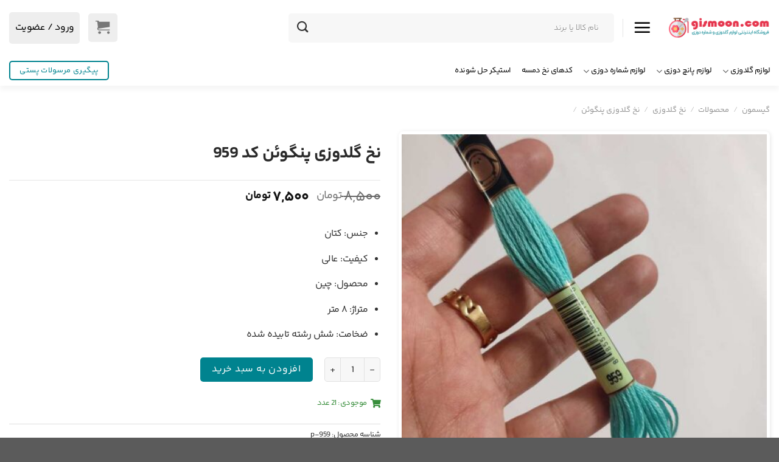

--- FILE ---
content_type: text/html; charset=UTF-8
request_url: https://gismoon.com/product/%D9%86%D8%AE-%DA%AF%D9%84%D8%AF%D9%88%D8%B2%DB%8C-%D9%BE%D9%86%DA%AF%D9%88%D8%A6%D9%86-%DA%A9%D8%AF-959/
body_size: 37575
content:
<!DOCTYPE html>
<html dir="rtl" lang="fa-IR" prefix="og: https://ogp.me/ns#" class="loading-site no-js">
<head>
	<meta charset="UTF-8" />
	<link rel="profile" href="http://gmpg.org/xfn/11" />
	<link rel="pingback" href="https://gismoon.com/xmlrpc.php" />

	<script>(function(html){html.className = html.className.replace(/\bno-js\b/,'js')})(document.documentElement);</script>
	<style>img:is([sizes="auto" i], [sizes^="auto," i]) { contain-intrinsic-size: 3000px 1500px }</style>
	<meta name="viewport" content="width=device-width, initial-scale=1" />
<!-- بهینه‌سازی موتور جستجو توسط Rank Math PRO - https://rankmath.com/ -->
<title>نخ گلدوزی پنگوئن کد 959 | گیسمون</title>
<link data-wpr-hosted-gf-parameters="family=Roboto%3A900%2C700%2C500%2C500i%2C400%2C200%2C300&amp;display=swap" href="https://gismoon.com/wp-content/cache/fonts/1/google-fonts/css/2/a/e/2dae2578d4c967d233d199fa6f3fc.css" rel="stylesheet">
<meta name="description" content="جنس: کتان کیفیت: عالی محصول: چین متراژ: ۸ متر ضخامت: شش رشته تابیده شده"/>
<meta name="robots" content="follow, index, max-snippet:-1, max-video-preview:-1, max-image-preview:large"/>
<link rel="canonical" href="https://gismoon.com/product/%d9%86%d8%ae-%da%af%d9%84%d8%af%d9%88%d8%b2%db%8c-%d9%be%d9%86%da%af%d9%88%d8%a6%d9%86-%da%a9%d8%af-959/" />
<meta property="og:locale" content="fa_IR" />
<meta property="og:type" content="product" />
<meta property="og:title" content="نخ گلدوزی پنگوئن کد 959 | گیسمون" />
<meta property="og:description" content="جنس: کتان کیفیت: عالی محصول: چین متراژ: ۸ متر ضخامت: شش رشته تابیده شده" />
<meta property="og:url" content="https://gismoon.com/product/%d9%86%d8%ae-%da%af%d9%84%d8%af%d9%88%d8%b2%db%8c-%d9%be%d9%86%da%af%d9%88%d8%a6%d9%86-%da%a9%d8%af-959/" />
<meta property="og:site_name" content="گیسمون" />
<meta property="og:updated_time" content="2025-11-27T15:38:35+03:30" />
<meta property="og:image" content="https://gismoon.com/wp-content/uploads/p-959.jpg" />
<meta property="og:image:secure_url" content="https://gismoon.com/wp-content/uploads/p-959.jpg" />
<meta property="og:image:width" content="800" />
<meta property="og:image:height" content="800" />
<meta property="og:image:alt" content="نخ گلدوزی پنگوئن کد 959" />
<meta property="og:image:type" content="image/jpeg" />
<meta property="product:brand" content="نخ گلدوزی پنگوئن" />
<meta property="product:price:amount" content="75000" />
<meta property="product:price:currency" content="IRR" />
<meta property="product:availability" content="instock" />
<meta name="twitter:card" content="summary_large_image" />
<meta name="twitter:title" content="نخ گلدوزی پنگوئن کد 959 | گیسمون" />
<meta name="twitter:description" content="جنس: کتان کیفیت: عالی محصول: چین متراژ: ۸ متر ضخامت: شش رشته تابیده شده" />
<meta name="twitter:image" content="https://gismoon.com/wp-content/uploads/p-959.jpg" />
<meta name="twitter:label1" content="قیمت" />
<meta name="twitter:data1" content="۷,۵۰۰&nbsp;تومان" />
<meta name="twitter:label2" content="دسترسی" />
<meta name="twitter:data2" content="21 در انبار" />
<script type="application/ld+json" class="rank-math-schema-pro">{"@context":"https://schema.org","@graph":[{"@type":"Organization","@id":"https://gismoon.com/#organization","name":"\u06af\u06cc\u0633\u0645\u0648\u0646","url":"https://gismoon.com","logo":{"@type":"ImageObject","@id":"https://gismoon.com/#logo","url":"https://gismoon.com/wp-content/uploads/cropped-favicon-1.png","contentUrl":"https://gismoon.com/wp-content/uploads/cropped-favicon-1.png","caption":"\u06af\u06cc\u0633\u0645\u0648\u0646","inLanguage":"fa-IR","width":"512","height":"512"}},{"@type":"WebSite","@id":"https://gismoon.com/#website","url":"https://gismoon.com","name":"\u06af\u06cc\u0633\u0645\u0648\u0646","publisher":{"@id":"https://gismoon.com/#organization"},"inLanguage":"fa-IR"},{"@type":"ImageObject","@id":"https://gismoon.com/wp-content/uploads/p-959.jpg","url":"https://gismoon.com/wp-content/uploads/p-959.jpg","width":"800","height":"800","caption":"\u0646\u062e \u06af\u0644\u062f\u0648\u0632\u06cc \u067e\u0646\u06af\u0648\u0626\u0646 \u06a9\u062f 959","inLanguage":"fa-IR"},{"@type":"BreadcrumbList","@id":"https://gismoon.com/product/%d9%86%d8%ae-%da%af%d9%84%d8%af%d9%88%d8%b2%db%8c-%d9%be%d9%86%da%af%d9%88%d8%a6%d9%86-%da%a9%d8%af-959/#breadcrumb","itemListElement":[{"@type":"ListItem","position":"1","item":{"@id":"https://gismoon.com","name":"\u06af\u06cc\u0633\u0645\u0648\u0646"}},{"@type":"ListItem","position":"2","item":{"@id":"https://gismoon.com/product/","name":"\u0645\u062d\u0635\u0648\u0644\u0627\u062a"}},{"@type":"ListItem","position":"3","item":{"@id":"https://gismoon.com/product-category/types-of-thread/","name":"\u0646\u062e \u06af\u0644\u062f\u0648\u0632\u06cc"}},{"@type":"ListItem","position":"4","item":{"@id":"https://gismoon.com/product-category/types-of-thread/%d9%86%d8%ae-%d9%be%d9%86%da%af%d9%88%d8%a6%d9%86/","name":"\u0646\u062e \u06af\u0644\u062f\u0648\u0632\u06cc \u067e\u0646\u06af\u0648\u0626\u0646"}},{"@type":"ListItem","position":"5","item":{"@id":"https://gismoon.com/product/%d9%86%d8%ae-%da%af%d9%84%d8%af%d9%88%d8%b2%db%8c-%d9%be%d9%86%da%af%d9%88%d8%a6%d9%86-%da%a9%d8%af-959/","name":"\u0646\u062e \u06af\u0644\u062f\u0648\u0632\u06cc \u067e\u0646\u06af\u0648\u0626\u0646 \u06a9\u062f 959"}}]},{"@type":"ItemPage","@id":"https://gismoon.com/product/%d9%86%d8%ae-%da%af%d9%84%d8%af%d9%88%d8%b2%db%8c-%d9%be%d9%86%da%af%d9%88%d8%a6%d9%86-%da%a9%d8%af-959/#webpage","url":"https://gismoon.com/product/%d9%86%d8%ae-%da%af%d9%84%d8%af%d9%88%d8%b2%db%8c-%d9%be%d9%86%da%af%d9%88%d8%a6%d9%86-%da%a9%d8%af-959/","name":"\u0646\u062e \u06af\u0644\u062f\u0648\u0632\u06cc \u067e\u0646\u06af\u0648\u0626\u0646 \u06a9\u062f 959 | \u06af\u06cc\u0633\u0645\u0648\u0646","datePublished":"2022-10-01T15:23:16+03:30","dateModified":"2025-11-27T15:38:35+03:30","isPartOf":{"@id":"https://gismoon.com/#website"},"primaryImageOfPage":{"@id":"https://gismoon.com/wp-content/uploads/p-959.jpg"},"inLanguage":"fa-IR","breadcrumb":{"@id":"https://gismoon.com/product/%d9%86%d8%ae-%da%af%d9%84%d8%af%d9%88%d8%b2%db%8c-%d9%be%d9%86%da%af%d9%88%d8%a6%d9%86-%da%a9%d8%af-959/#breadcrumb"}},{"@type":"Product","brand":{"@type":"Brand","name":"\u0646\u062e \u06af\u0644\u062f\u0648\u0632\u06cc \u067e\u0646\u06af\u0648\u0626\u0646"},"name":"\u0646\u062e \u06af\u0644\u062f\u0648\u0632\u06cc \u067e\u0646\u06af\u0648\u0626\u0646 \u06a9\u062f 959 | \u06af\u06cc\u0633\u0645\u0648\u0646","description":"\u062c\u0646\u0633: \u06a9\u062a\u0627\u0646 \u06a9\u06cc\u0641\u06cc\u062a: \u0639\u0627\u0644\u06cc \u0645\u062d\u0635\u0648\u0644: \u0686\u06cc\u0646 \u0645\u062a\u0631\u0627\u0698: \u06f8 \u0645\u062a\u0631 \u0636\u062e\u0627\u0645\u062a: \u0634\u0634 \u0631\u0634\u062a\u0647 \u062a\u0627\u0628\u06cc\u062f\u0647 \u0634\u062f\u0647","sku":"p-959","category":"\u0646\u062e \u06af\u0644\u062f\u0648\u0632\u06cc &gt; \u0646\u062e \u06af\u0644\u062f\u0648\u0632\u06cc \u067e\u0646\u06af\u0648\u0626\u0646","mainEntityOfPage":{"@id":"https://gismoon.com/product/%d9%86%d8%ae-%da%af%d9%84%d8%af%d9%88%d8%b2%db%8c-%d9%be%d9%86%da%af%d9%88%d8%a6%d9%86-%da%a9%d8%af-959/#webpage"},"image":[{"@type":"ImageObject","url":"https://gismoon.com/wp-content/uploads/p-959.jpg","height":"800","width":"800"}],"offers":{"@type":"Offer","price":"75000","priceCurrency":"IRR","priceValidUntil":"2026-12-31","availability":"https://schema.org/InStock","itemCondition":"NewCondition","url":"https://gismoon.com/product/%d9%86%d8%ae-%da%af%d9%84%d8%af%d9%88%d8%b2%db%8c-%d9%be%d9%86%da%af%d9%88%d8%a6%d9%86-%da%a9%d8%af-959/","seller":{"@type":"Organization","@id":"https://gismoon.com/","name":"\u06af\u06cc\u0633\u0645\u0648\u0646","url":"https://gismoon.com","logo":"https://gismoon.com/wp-content/uploads/cropped-favicon-1.png"}},"@id":"https://gismoon.com/product/%d9%86%d8%ae-%da%af%d9%84%d8%af%d9%88%d8%b2%db%8c-%d9%be%d9%86%da%af%d9%88%d8%a6%d9%86-%da%a9%d8%af-959/#richSnippet"}]}</script>
<!-- /افزونه سئو ورپرس Rank Math -->

<link rel='dns-prefetch' href='//unpkg.com' />
<link rel='dns-prefetch' href='//cdnjs.cloudflare.com' />
<link rel='dns-prefetch' href='//fonts.googleapis.com' />
<link href='https://fonts.gstatic.com' crossorigin rel='preconnect' />
<link rel='prefetch' href='https://gismoon.com/wp-content/themes/flatsome/assets/js/flatsome.js?ver=a0a7aee297766598a20e' />
<link rel='prefetch' href='https://gismoon.com/wp-content/themes/flatsome/assets/js/chunk.slider.js?ver=3.18.7' />
<link rel='prefetch' href='https://gismoon.com/wp-content/themes/flatsome/assets/js/chunk.popups.js?ver=3.18.7' />
<link rel='prefetch' href='https://gismoon.com/wp-content/themes/flatsome/assets/js/chunk.tooltips.js?ver=3.18.7' />
<link rel='prefetch' href='https://gismoon.com/wp-content/themes/flatsome/assets/js/woocommerce.js?ver=49415fe6a9266f32f1f2' />
<link rel="alternate" type="application/rss+xml" title="گیسمون &raquo; خوراک" href="https://gismoon.com/feed/" />
<link rel="alternate" type="application/rss+xml" title="گیسمون &raquo; خوراک دیدگاه‌ها" href="https://gismoon.com/comments/feed/" />
<link rel="alternate" type="application/rss+xml" title="گیسمون &raquo; نخ گلدوزی پنگوئن کد 959 خوراک دیدگاه‌ها" href="https://gismoon.com/product/%d9%86%d8%ae-%da%af%d9%84%d8%af%d9%88%d8%b2%db%8c-%d9%be%d9%86%da%af%d9%88%d8%a6%d9%86-%da%a9%d8%af-959/feed/" />
<style id='wp-emoji-styles-inline-css' type='text/css'>

	img.wp-smiley, img.emoji {
		display: inline !important;
		border: none !important;
		box-shadow: none !important;
		height: 1em !important;
		width: 1em !important;
		margin: 0 0.07em !important;
		vertical-align: -0.1em !important;
		background: none !important;
		padding: 0 !important;
	}
</style>
<style id='wp-block-library-inline-css' type='text/css'>
:root{--wp-admin-theme-color:#007cba;--wp-admin-theme-color--rgb:0,124,186;--wp-admin-theme-color-darker-10:#006ba1;--wp-admin-theme-color-darker-10--rgb:0,107,161;--wp-admin-theme-color-darker-20:#005a87;--wp-admin-theme-color-darker-20--rgb:0,90,135;--wp-admin-border-width-focus:2px;--wp-block-synced-color:#7a00df;--wp-block-synced-color--rgb:122,0,223;--wp-bound-block-color:var(--wp-block-synced-color)}@media (min-resolution:192dpi){:root{--wp-admin-border-width-focus:1.5px}}.wp-element-button{cursor:pointer}:root{--wp--preset--font-size--normal:16px;--wp--preset--font-size--huge:42px}:root .has-very-light-gray-background-color{background-color:#eee}:root .has-very-dark-gray-background-color{background-color:#313131}:root .has-very-light-gray-color{color:#eee}:root .has-very-dark-gray-color{color:#313131}:root .has-vivid-green-cyan-to-vivid-cyan-blue-gradient-background{background:linear-gradient(135deg,#00d084,#0693e3)}:root .has-purple-crush-gradient-background{background:linear-gradient(135deg,#34e2e4,#4721fb 50%,#ab1dfe)}:root .has-hazy-dawn-gradient-background{background:linear-gradient(135deg,#faaca8,#dad0ec)}:root .has-subdued-olive-gradient-background{background:linear-gradient(135deg,#fafae1,#67a671)}:root .has-atomic-cream-gradient-background{background:linear-gradient(135deg,#fdd79a,#004a59)}:root .has-nightshade-gradient-background{background:linear-gradient(135deg,#330968,#31cdcf)}:root .has-midnight-gradient-background{background:linear-gradient(135deg,#020381,#2874fc)}.has-regular-font-size{font-size:1em}.has-larger-font-size{font-size:2.625em}.has-normal-font-size{font-size:var(--wp--preset--font-size--normal)}.has-huge-font-size{font-size:var(--wp--preset--font-size--huge)}.has-text-align-center{text-align:center}.has-text-align-left{text-align:left}.has-text-align-right{text-align:right}#end-resizable-editor-section{display:none}.aligncenter{clear:both}.items-justified-left{justify-content:flex-start}.items-justified-center{justify-content:center}.items-justified-right{justify-content:flex-end}.items-justified-space-between{justify-content:space-between}.screen-reader-text{border:0;clip:rect(1px,1px,1px,1px);clip-path:inset(50%);height:1px;margin:-1px;overflow:hidden;padding:0;position:absolute;width:1px;word-wrap:normal!important}.screen-reader-text:focus{background-color:#ddd;clip:auto!important;clip-path:none;color:#444;display:block;font-size:1em;height:auto;left:5px;line-height:normal;padding:15px 23px 14px;text-decoration:none;top:5px;width:auto;z-index:100000}html :where(.has-border-color){border-style:solid}html :where([style*=border-top-color]){border-top-style:solid}html :where([style*=border-right-color]){border-right-style:solid}html :where([style*=border-bottom-color]){border-bottom-style:solid}html :where([style*=border-left-color]){border-left-style:solid}html :where([style*=border-width]){border-style:solid}html :where([style*=border-top-width]){border-top-style:solid}html :where([style*=border-right-width]){border-right-style:solid}html :where([style*=border-bottom-width]){border-bottom-style:solid}html :where([style*=border-left-width]){border-left-style:solid}html :where(img[class*=wp-image-]){height:auto;max-width:100%}:where(figure){margin:0 0 1em}html :where(.is-position-sticky){--wp-admin--admin-bar--position-offset:var(--wp-admin--admin-bar--height,0px)}@media screen and (max-width:600px){html :where(.is-position-sticky){--wp-admin--admin-bar--position-offset:0px}}
</style>
<link data-minify="1" rel='stylesheet' id='digits-login-style-css' href='https://gismoon.com/wp-content/cache/min/1/wp-content/plugins/digits/assets/css/login.min.css?ver=1765610682' type='text/css' media='all' />
<link rel='stylesheet' id='digits-style-css' href='https://gismoon.com/wp-content/plugins/digits/assets/css/main.min.css?ver=8.6.3.9' type='text/css' media='all' />
<style id='digits-style-inline-css' type='text/css'>

                #woocommerce-order-data .address p:nth-child(3) a,.woocommerce-customer-details--phone{
                    text-align:right;
                    }
</style>
<link data-minify="1" rel='stylesheet' id='flatsome-admin-yekanbakhfont-css' href='https://gismoon.com/wp-content/cache/min/1/wp-content/plugins/persian-flatsome/assets/public/css/yekanbakh-font.css?ver=1765610682' type='text/css' media='all' />
<link data-minify="1" rel='stylesheet' id='woof-css' href='https://gismoon.com/wp-content/cache/min/1/wp-content/plugins/woocommerce-products-filter/css/front.css?ver=1765610682' type='text/css' media='all' />
<link data-minify="1" rel='stylesheet' id='malihu-custom-scrollbar-css' href='https://gismoon.com/wp-content/cache/min/1/wp-content/plugins/woocommerce-products-filter/js/malihu-custom-scrollbar/jquery.mCustomScrollbar.css?ver=1765610682' type='text/css' media='all' />
<link data-minify="1" rel='stylesheet' id='icheck-jquery-color-css' href='https://gismoon.com/wp-content/cache/min/1/wp-content/plugins/woocommerce-products-filter/js/icheck/skins/flat/aero.css?ver=1765610682' type='text/css' media='all' />
<link data-minify="1" rel='stylesheet' id='woof_by_instock_html_items-css' href='https://gismoon.com/wp-content/cache/min/1/wp-content/plugins/woocommerce-products-filter/ext/by_instock/css/by_instock.css?ver=1765610682' type='text/css' media='all' />
<link data-minify="1" rel='stylesheet' id='woof_color_html_items-css' href='https://gismoon.com/wp-content/cache/min/1/wp-content/plugins/woocommerce-products-filter/ext/color/css/html_types/color.css?ver=1765610682' type='text/css' media='all' />
<link data-minify="1" rel='stylesheet' id='woof_select_radio_check_html_items-css' href='https://gismoon.com/wp-content/cache/min/1/wp-content/plugins/woocommerce-products-filter/ext/select_radio_check/css/html_types/select_radio_check.css?ver=1765610682' type='text/css' media='all' />
<link rel='stylesheet' id='photoswipe-css' href='https://gismoon.com/wp-content/plugins/woocommerce/assets/css/photoswipe/photoswipe.min.css?ver=9.4.3' type='text/css' media='all' />
<link rel='stylesheet' id='photoswipe-default-skin-css' href='https://gismoon.com/wp-content/plugins/woocommerce/assets/css/photoswipe/default-skin/default-skin.min.css?ver=9.4.3' type='text/css' media='all' />
<style id='woocommerce-inline-inline-css' type='text/css'>
.woocommerce form .form-row .required { visibility: visible; }
</style>
<link data-minify="1" rel='stylesheet' id='font-awesome-css' href='https://gismoon.com/wp-content/cache/min/1/ajax/libs/font-awesome/5.15.4/css/all.min.css?ver=1765610683' type='text/css' media='all' />
<link data-minify="1" rel='stylesheet' id='flatsome-swatches-frontend-rtl-css' href='https://gismoon.com/wp-content/cache/min/1/wp-content/themes/flatsome/assets/css/extensions/flatsome-swatches-frontend-rtl.css?ver=1765610683' type='text/css' media='all' />
<link data-minify="1" rel='stylesheet' id='flatsome-main-rtl-css' href='https://gismoon.com/wp-content/cache/min/1/wp-content/themes/flatsome/assets/css/flatsome-rtl.css?ver=1765610683' type='text/css' media='all' />
<style id='flatsome-main-inline-css' type='text/css'>
@font-face {
				font-family: "fl-icons";
				font-display: block;
				src: url(https://gismoon.com/wp-content/themes/flatsome/assets/css/icons/fl-icons.eot?v=3.18.7);
				src:
					url(https://gismoon.com/wp-content/themes/flatsome/assets/css/icons/fl-icons.eot#iefix?v=3.18.7) format("embedded-opentype"),
					url(https://gismoon.com/wp-content/themes/flatsome/assets/css/icons/fl-icons.woff2?v=3.18.7) format("woff2"),
					url(https://gismoon.com/wp-content/themes/flatsome/assets/css/icons/fl-icons.ttf?v=3.18.7) format("truetype"),
					url(https://gismoon.com/wp-content/themes/flatsome/assets/css/icons/fl-icons.woff?v=3.18.7) format("woff"),
					url(https://gismoon.com/wp-content/themes/flatsome/assets/css/icons/fl-icons.svg?v=3.18.7#fl-icons) format("svg");
			}
</style>
<link data-minify="1" rel='stylesheet' id='flatsome-shop-rtl-css' href='https://gismoon.com/wp-content/cache/min/1/wp-content/themes/flatsome/assets/css/flatsome-shop-rtl.css?ver=1765610683' type='text/css' media='all' />
<link data-minify="1" rel='stylesheet' id='flatsome-style-css' href='https://gismoon.com/wp-content/cache/min/1/wp-content/themes/flatsome-child/style.css?ver=1765610683' type='text/css' media='all' />

<script type="text/javascript" src="https://gismoon.com/wp-includes/js/jquery/jquery.min.js?ver=3.7.1" id="jquery-core-js"></script>
<script type="text/javascript" src="https://gismoon.com/wp-content/plugins/woocommerce/assets/js/jquery-blockui/jquery.blockUI.min.js?ver=2.7.0-wc.9.4.3" id="jquery-blockui-js" data-wp-strategy="defer"></script>
<script type="text/javascript" id="wc-add-to-cart-js-extra">
/* <![CDATA[ */
var wc_add_to_cart_params = {"ajax_url":"\/wp-admin\/admin-ajax.php","wc_ajax_url":"\/?wc-ajax=%%endpoint%%","i18n_view_cart":"\u0645\u0634\u0627\u0647\u062f\u0647 \u0633\u0628\u062f \u062e\u0631\u06cc\u062f","cart_url":"https:\/\/gismoon.com\/cart\/","is_cart":"","cart_redirect_after_add":"no"};
/* ]]> */
</script>
<script type="text/javascript" src="https://gismoon.com/wp-content/plugins/woocommerce/assets/js/frontend/add-to-cart.min.js?ver=9.4.3" id="wc-add-to-cart-js" defer="defer" data-wp-strategy="defer"></script>
<script type="text/javascript" src="https://gismoon.com/wp-content/plugins/woocommerce/assets/js/photoswipe/photoswipe.min.js?ver=4.1.1-wc.9.4.3" id="photoswipe-js" defer="defer" data-wp-strategy="defer"></script>
<script type="text/javascript" src="https://gismoon.com/wp-content/plugins/woocommerce/assets/js/photoswipe/photoswipe-ui-default.min.js?ver=4.1.1-wc.9.4.3" id="photoswipe-ui-default-js" defer="defer" data-wp-strategy="defer"></script>
<script type="text/javascript" id="wc-single-product-js-extra">
/* <![CDATA[ */
var wc_single_product_params = {"i18n_required_rating_text":"\u062e\u0648\u0627\u0647\u0634\u0645\u0646\u062f\u06cc\u0645 \u06cc\u06a9 \u0631\u062a\u0628\u0647 \u0631\u0627 \u0627\u0646\u062a\u062e\u0627\u0628 \u06a9\u0646\u06cc\u062f","review_rating_required":"yes","flexslider":{"rtl":true,"animation":"slide","smoothHeight":true,"directionNav":false,"controlNav":"thumbnails","slideshow":false,"animationSpeed":500,"animationLoop":false,"allowOneSlide":false},"zoom_enabled":"","zoom_options":[],"photoswipe_enabled":"1","photoswipe_options":{"shareEl":false,"closeOnScroll":false,"history":false,"hideAnimationDuration":0,"showAnimationDuration":0},"flexslider_enabled":""};
/* ]]> */
</script>
<script type="text/javascript" src="https://gismoon.com/wp-content/plugins/woocommerce/assets/js/frontend/single-product.min.js?ver=9.4.3" id="wc-single-product-js" defer="defer" data-wp-strategy="defer"></script>
<script type="text/javascript" src="https://gismoon.com/wp-content/plugins/woocommerce/assets/js/js-cookie/js.cookie.min.js?ver=2.1.4-wc.9.4.3" id="js-cookie-js" data-wp-strategy="defer"></script>
<link rel="https://api.w.org/" href="https://gismoon.com/wp-json/" /><link rel="alternate" title="JSON" type="application/json" href="https://gismoon.com/wp-json/wp/v2/product/8197" /><link rel="EditURI" type="application/rsd+xml" title="RSD" href="https://gismoon.com/xmlrpc.php?rsd" />
<meta name="generator" content="WordPress 6.7.4" />
<meta name="generator" content="WooCommerce 9.4.3" />
<link rel='shortlink' href='https://gismoon.com/?p=8197' />
<link rel="alternate" title="oEmbed (JSON)" type="application/json+oembed" href="https://gismoon.com/wp-json/oembed/1.0/embed?url=https%3A%2F%2Fgismoon.com%2Fproduct%2F%25d9%2586%25d8%25ae-%25da%25af%25d9%2584%25d8%25af%25d9%2588%25d8%25b2%25db%258c-%25d9%25be%25d9%2586%25da%25af%25d9%2588%25d8%25a6%25d9%2586-%25da%25a9%25d8%25af-959%2F" />
<link rel="alternate" title="oEmbed (XML)" type="text/xml+oembed" href="https://gismoon.com/wp-json/oembed/1.0/embed?url=https%3A%2F%2Fgismoon.com%2Fproduct%2F%25d9%2586%25d8%25ae-%25da%25af%25d9%2584%25d8%25af%25d9%2588%25d8%25b2%25db%258c-%25d9%25be%25d9%2586%25da%25af%25d9%2588%25d8%25a6%25d9%2586-%25da%25a9%25d8%25af-959%2F&#038;format=xml" />
<!-- Global site tag (gtag.js) - Google Analytics -->
<script async src="https://www.googletagmanager.com/gtag/js?id=UA-134210658-1"></script>
<script>
  window.dataLayer = window.dataLayer || [];
  function gtag(){dataLayer.push(arguments);}
  gtag('js', new Date());

  gtag('config', 'UA-134210658-1');
</script>	<noscript><style>.woocommerce-product-gallery{ opacity: 1 !important; }</style></noscript>
	        <style type="text/css">
            .digits_secure_modal_box, .digits_ui,
            .digits_secure_modal_box *, .digits_ui *,
            .digits_font, .dig_ma-box, .dig_ma-box input, .dig_ma-box input::placeholder, .dig_ma-box ::placeholder, .dig_ma-box label, .dig_ma-box button, .dig_ma-box select, .dig_ma-box * {
                font-family: 'Roboto', sans-serif;
            }
        </style>
        <style class='wp-fonts-local' type='text/css'>
@font-face{font-family:Inter;font-style:normal;font-weight:300 900;font-display:fallback;src:url('https://gismoon.com/wp-content/plugins/woocommerce/assets/fonts/Inter-VariableFont_slnt,wght.woff2') format('woff2');font-stretch:normal;}
@font-face{font-family:Cardo;font-style:normal;font-weight:400;font-display:fallback;src:url('https://gismoon.com/wp-content/plugins/woocommerce/assets/fonts/cardo_normal_400.woff2') format('woff2');}
</style>
<link rel="icon" href="https://gismoon.com/wp-content/uploads/cropped-favicon-1-32x32.png" sizes="32x32" />
<link rel="icon" href="https://gismoon.com/wp-content/uploads/cropped-favicon-1-192x192.png" sizes="192x192" />
<link rel="apple-touch-icon" href="https://gismoon.com/wp-content/uploads/cropped-favicon-1-180x180.png" />
<meta name="msapplication-TileImage" content="https://gismoon.com/wp-content/uploads/cropped-favicon-1-270x270.png" />
<style id="custom-css" type="text/css">:root {--primary-color: #e91e38;--fs-color-primary: #e91e38;--fs-color-secondary: #00838f;--fs-color-success: #00838f;--fs-color-alert: #ebae56;--fs-experimental-link-color: #000000;--fs-experimental-link-color-hover: #111111;}.tooltipster-base {--tooltip-color: #fff;--tooltip-bg-color: #000;}.off-canvas-right .mfp-content, .off-canvas-left .mfp-content {--drawer-width: 300px;}.off-canvas .mfp-content.off-canvas-cart {--drawer-width: 360px;}.container-width, .full-width .ubermenu-nav, .container, .row{max-width: 1290px}.row.row-collapse{max-width: 1260px}.row.row-small{max-width: 1282.5px}.row.row-large{max-width: 1320px}.header-main{height: 91px}#logo img{max-height: 91px}#logo{width:166px;}.header-bottom{min-height: 50px}.header-top{min-height: 40px}.transparent .header-main{height: 30px}.transparent #logo img{max-height: 30px}.has-transparent + .page-title:first-of-type,.has-transparent + #main > .page-title,.has-transparent + #main > div > .page-title,.has-transparent + #main .page-header-wrapper:first-of-type .page-title{padding-top: 110px;}.header.show-on-scroll,.stuck .header-main{height:70px!important}.stuck #logo img{max-height: 70px!important}.search-form{ width: 61%;}.header-bg-color {background-color: rgba(255,255,255,0.9)}.header-bottom {background-color: #ffffff}.top-bar-nav > li > a{line-height: 16px }.stuck .header-main .nav > li > a{line-height: 50px }.header-bottom-nav > li > a{line-height: 31px }@media (max-width: 549px) {.header-main{height: 70px}#logo img{max-height: 70px}}body{color: #333333}.header:not(.transparent) .top-bar-nav > li > a {color: #000000;}.header:not(.transparent) .header-nav-main.nav > li > a {color: #000000;}.header:not(.transparent) .header-nav-main.nav > li > a:hover,.header:not(.transparent) .header-nav-main.nav > li.active > a,.header:not(.transparent) .header-nav-main.nav > li.current > a,.header:not(.transparent) .header-nav-main.nav > li > a.active,.header:not(.transparent) .header-nav-main.nav > li > a.current{color: #000000;}.header-nav-main.nav-line-bottom > li > a:before,.header-nav-main.nav-line-grow > li > a:before,.header-nav-main.nav-line > li > a:before,.header-nav-main.nav-box > li > a:hover,.header-nav-main.nav-box > li.active > a,.header-nav-main.nav-pills > li > a:hover,.header-nav-main.nav-pills > li.active > a{color:#FFF!important;background-color: #000000;}.header:not(.transparent) .header-bottom-nav.nav > li > a:hover,.header:not(.transparent) .header-bottom-nav.nav > li.active > a,.header:not(.transparent) .header-bottom-nav.nav > li.current > a,.header:not(.transparent) .header-bottom-nav.nav > li > a.active,.header:not(.transparent) .header-bottom-nav.nav > li > a.current{color: #e4002b;}.header-bottom-nav.nav-line-bottom > li > a:before,.header-bottom-nav.nav-line-grow > li > a:before,.header-bottom-nav.nav-line > li > a:before,.header-bottom-nav.nav-box > li > a:hover,.header-bottom-nav.nav-box > li.active > a,.header-bottom-nav.nav-pills > li > a:hover,.header-bottom-nav.nav-pills > li.active > a{color:#FFF!important;background-color: #e4002b;}.shop-page-title.featured-title .title-overlay{background-color: rgba(0,0,0,0.3);}.shop-page-title.featured-title .title-bg{ background-image: url(https://gismoon.com/wp-content/uploads/p-959.jpg)!important;}@media screen and (min-width: 550px){.products .box-vertical .box-image{min-width: 247px!important;width: 247px!important;}}.footer-2{background-color: rgba(0,131,143,0.78)}.page-title-small + main .product-container > .row{padding-top:0;}button[name='update_cart'] { display: none; }.nav-vertical-fly-out > li + li {border-top-width: 1px; border-top-style: solid;}/* Custom CSS Tablet */@media (max-width: 849px){li.nav-icon.has-icon a {padding: 14px;margin-right: 0 !important;background: #f0f2f7;border-radius: 4px;}}/* Custom CSS Mobile */@media (max-width: 549px){li.nav-icon.has-icon a {padding: 14px;margin-right: 0 !important;background: #f0f2f7;border-radius: 4px;}}.label-new.menu-item > a:after{content:"جدید";}.label-hot.menu-item > a:after{content:"داغ";}.label-sale.menu-item > a:after{content:"حراج";}.label-popular.menu-item > a:after{content:"محبوب";}</style>		<style type="text/css" id="wp-custom-css">
			body{
     font-weight: 400;
        direction: rtl;
    scroll-behavior: smooth;
}
@media screen {
  html, body {
    width:      100%;
    overflow-x: hidden;
  }}
.shipping.shipping--boxed .shipping__list_item{
		box-shadow: 1px 1px 7px rgb(0 0 0 / 10%);
	background-color:#ffff;
	border-color:#fff;
}

.product-small.box , .woocommerce-product-gallery ,.product-thumbnails a  {
      border-radius: 8px;
    background-color:#fff;
box-shadow: 1px 1px 7px rgb(0 0 0 / 10%);
}
section.woocommerce-order-details{
	box-shadow: 1px 1px 7px rgb(0 0 0 / 10%);
	padding:10px 20px;
	margin-bottom:20px;
	border-radius:5px;
}
.product-small.box:hover{
	box-shadow: 1px 1px 7px rgb(0 0 0 / 20%);
}
.woocommerce-product-gallery img {
  padding:5px;
}
.product-thumbnails a:hover, .product-thumbnails .is-nav-selected a{
	border:none;
}
ul.product_list_widget li a{
	font-size:14px;
}
.box-image{
	 border-radius: 8px 8px 0 0;
}
.price-wrapper {
    width: 100%;
    color: #000;
    font-weight:400;
   	padding-bottom:20px;
	}
.banner-bg,.banner{
 border-radius: 15px;
	box-shadow: 1px 1px 7px rgb(0 0 0 / 10%);
}
.sale-shadow ul.product_list_widget {
    padding: 8px 0;
    border-radius: 5px;
    box-shadow: 1px 1px 7px rgb(0 0 0 / 10%);
}
.button{
border:0;
	font-weight:lighter;
}
.product-title.entry-title {
    color: #2a2a2a;
    font-size:1.6 rem;
    line-height: 2;
}
input[type="search"] {
    width: 100%;
    height: 100%;
    color: #474747;
    font-weight: 300;
    font-size: 12px;
    font-size: .827rem;
    line-height: 1.833;
    position: relative;
	background-color: #f0f0f1;
    
    border: none;
    padding: 14px 25px 14px 10px;
	border-radius:5px
}
.wide-nav{
    
    box-shadow: 0 7px 8px 0 rgb(0 0 0 / 4%);
}
a.account-login , .nav-top-not-logged-in{
    border-radius: 5px !important;
padding:8px 0}

body{
	    background: #f5f5f5;
}
.form-flat button, .form-flat input{
	border-radius:5px;
}
.form-flat select{
	border:none;
		height:40px;
}
.woocommerce-ordering select,.nav-tabs+.tab-panels{
   
	border:0;
	
}
.sticky-add-to-cart__product .product-title-small{
	font-size: 12px;
    font-weight: 300;
    line-height: 1.5;
    color: #000;
	width:100%;
}
.nav-tabs>li>a{
	border:0;
	   	
}
.sticky-add-to-cart--active{
      box-shadow: 2px 2px 4px 4px rgb(0 0 0 / 10%);	
	border:0;
}
li.current-dropdown>.nav-dropdown,.widget_shopping_cart .button,.checkout-button,img.attachment-woocommerce_thumbnail.size-woocommerce_thumbnail{
	
	border:0;
	border-radius:5px 5px 0 0;
}
input[type="text" i],input[type="submit" i],.button-continue-shopping{
	   box-shadow: 2px 0px 4px 0px rgb(0 0 0 / 10%);
	
	border-radius:5px;
}
.header .search-form .live-search-results{
	text-align:right;
}
.autocomplete-suggestion img{
	margin-left:10px;
	border-radius:5px;
	margin-right:0;
}
.autocomplete-suggestion .search-price {
	margin-right:5px;
	margin-left:0;
}
cart-popup-inner{
	padding:20px;
}
#shop-sidebar .widget{
box-shadow: 1px 1px 7px rgb(0 0 0 / 10%);
	border-radius:8px;
	font-size:.835em
}
.widget ul{
	padding:10px 15px 10px;
}
.form-flat select{
box-shadow: 1px 1px 7px rgb(0 0 0 / 10%);
	border-radius:99px;
	}
#shop-sidebar span.widget-title {
    position: relative;
    color: #535353;
	background:#f5f5f5;
    letter-spacing: .2px;
    font-weight: 700;
    font-size: 14px;
	display:block;
	border-radius:8px 8px 0 0;
    font-size: 1rem;
    line-height: 1.571;
    padding: 8px 16px 10px 15px;
 
  }
.is-divider{
	height:1px;
	max-width:100%
}
.widget .is-divider{
	display:none;
}
.product_meta>span{
	border-top:1px solid #ddd;
}
span.page-number.current,span.page-number.current:hover {
  background-color: #00bfd6;
    border: 1px solid #00bfd6;
    color: #fff;
	border-radius:5px;
}
.nav-pagination>li>a{
	border-radius:5px;
	border-color:#fff;
	box-shadow: 1px 1px 7px rgb(0 0 0 / 20%);
}
.nav-pagination > li > a:hover{
	background: #00bfd6;
	color: #fff;
	border-color:#00bfd6;
}
.widget_price_filter form {
    
    padding: 15px;
}
.widget_price_filter .ui-slider-horizontal {
    height: 1px;
    }
.widget_price_filter .ui-slider-horizontal .ui-slider-range{
	border: none;
    background: #fff !important;
   
    box-shadow: none;
}
.ui-widget-header{
	background:#fff;
}
.ui-slider.ui-widget-content .ui-slider-handle{
	border-radius:5px !important;
	top:-6px;
}
.ui-slider.ui-widget-content:not(.iris-slider-offset){
	border:1px solid #0eb5e7 !important;
}
.widget_price_filter .price_slider_amount .button{
	background:#0eb5e7;
}
.widget_price_filter .price_slider_amount{
	text-align:right;
}

element.style {
}
.widget_price_filter .price_slider_amount .button {
    background: #0eb5e7;
}
.widget_price_filter .price_slider_amount .button{
	width:100%;
}

.nav-line-bottom>li>a:hover:after{
	width: 100%; 
  left: 0; 
}
.nav-line-bottom>li>a:before{
	height:0;
}
.form-flat input:not([type="submit"]){
	border-radius:5px;
}
.message-container.container.success-color.medium-text-center {
    border: none;
    border-radius: 5px;
    background: #c6f68d;
    color: #09af00 !important;
    padding: 12px;
	max-width: 600px;
	font-weight:300;
	margin-bottom:20px;
}
p.cart-empty.woocommerce-info {
    border: none;
    border-radius: 5px;
    background: #f46733;
    color: #ffffff;
	 padding: 12px;
	max-width: 600px;
	margin:12px auto;
	font-weight:300;
}
.my-account .circle img {
    border-radius: 5px !important;
	box-shadow: 1px 1px 7px rgb(0 0 0 / 10%);
}
.shop_table tr td:last-of-type {
    text-align: right;
}
.shipping__table--multiple .woocommerce-shipping-calculator, .shipping__table--multiple .woocommerce-shipping-destination{
	text-align:right;
}
input[type='submit'].is-form{
	background:gray;
	color:#fff;
	text-shadow:none;
}
.message-container.container.alert-color.medium-text-center,.woocommerce-form-login-toggle{
	   border: none;
    border-radius: 5px;
    background: #dd3333;
    color: #ffffff;
	 padding: 12px;
	max-width: 600px;
	margin:12px auto;
	font-weight:300;
}
.woocommerce-form-coupon-toggle .message-container.container.medium-text-center{
	  border: none;
    border-radius: 5px;
    background: #95ca46;
    color: #ffffff !important;
    padding: 12px;
	max-width: 600px;
	font-weight:300;
}
.lightbox-content{
		border-radius:5px;
	box-shadow: 1px 1px 7px rgb(0 0 0 / 10%);
}
.register_structure {
    padding: 32px 10px;

}
input[type='text'],input[type='email'],input[type='password'],input[type='tel'],.select2-container .select2-selection , select,textarea{
		border-radius:5px;
	box-shadow:none;
	  background-color: #fff;
   font-size:14px;
        font-size: 1rem;
    line-height: 24px;
    width: 100%;
    color: #030a16;
	height:48px;
	
}
button.woocommerce-form-register__submit {
    width: 100%;
	    border-radius: 5px;
}
.login-footer{
	text-align:center;
	display:block;
} 
.woocommerce-privacy-policy-text {
    font-size: 12px;
    font-weight: 300;
    color: #000;
}
a.woocommerce-privacy-policy-link,.login-footer{
	color:#ad1457;
}
label{
       font-size: .786rem;
    line-height: 19px;
    margin-bottom: 4px;
    color: #030a16;
    margin-right: 12px;
	font-weight:normal;
}
textarea:focus,input:focus{
	  border-color: #008eb2;

}
input[type='email']:focus, input[type='search']:focus, input[type='number']:focus, input[type='tel']:focus, input[type='text']:focus, input[type='password']:focus, textarea:focus, select:focus{
		box-shadow:none;
}
.woocommerce-billing-fields{
border:1px solid #ddd;
	padding:15px 20px;
	border-radius:5px;
	background:#fff;
}
.has-border{
	border:none;
	border-radius:5px;
	background-color: #fbfbfb;
}
* {
    outline: none!important;
}
.select2-results__options::-webkit-scrollbar{
	width: 14px;
    height: 18px;
}
.autocomplete-suggestions::-webkit-scrollbar-button {
    width: 0;
    height: 0;
    display: none;
}
.autocomplete-suggestions::-webkit-scrollbar{
	    width: 14px;
    height: 18px;
}
.autocomplete-suggestions::-webkit-scrollbar-thumb {
    height: 6px;
    border: 2px solid transparent;
    background-clip: padding-box;
    -webkit-border-radius: 7px;
    background-color: rgba(0,0,0,.15);
    min-height: 20px;
}
.select2-results__options::-webkit-scrollbar-button {
    width: 0;
    height: 0;
    display: none;
}
.select2-results__options::-webkit-scrollbar-thumb {
    height: 6px;
    border: 2px solid transparent;
    background-clip: padding-box;
    -webkit-border-radius: 7px;
    background-color: rgba(0,0,0,.15);
    min-height: 20px;
}
.select2-container--default .select2-results__option[aria-selected=true], .select2-container--default .select2-results__option[data-selected=true]{
	    background: #f1f1f1;
    color: #6f6f6f;
}
.select2-container--default .select2-results__option--highlighted[aria-selected], .select2-container--default .select2-results__option--highlighted[data-selected]{
	    background: #f1f1f1;
    color: #6f6f6f
}
form.checkout h3{
font-weight:400;	}
.select2-dropdown{
border:1px solid #c8c8d6;
}
.c-address__subtitle {
    font-size: 12px;
    font-size: .857rem;
    line-height: 1.83;
    color: #62666d;
	margin-bottom:15px;
}
body.page-id-123 a.button-continue-shopping,a.shipping-calculator-button,h3.widget-title {
    display: none
}
.ux-menu-link__link {
align-items:center;
}
a.ux-menu-link__link.flex{
	font-size: .857rem;
       font-weight: 40;
}
body {

    letter-spacing: -.5px;
}
body {
    line-height: 2;
}
.term-description {
    padding: 20px;
	box-shadow: 1px 1px 7px rgb(0 0 0 / 10%);
	margin-bottom:15px;
	border-radius:5px;
}
span.page-number.dots {
    border: none;
}
.add_to_cart_button.ajax_add_to_cart.is-flat,a.primary.is-small.mb-0.button.product_type_variable.add_to_cart_button.is-flat,a.primary.is-small.mb-0.button.product_type_simple.is-flat,a.primary.is-small.mb-0.button.product_type_variable.is-flat {
    width: 100%;
  
   font-weight:400;
	border-radius:0 0 5px 5px;
    }


.box-text-products .title-wrapper {
    padding: 10px 10px;
}
.box-text-products .price-wrapper{
	 padding: 10px 10px 25px 10px;
}
html {
    -ms-text-size-adjust: 100%;
    -webkit-text-size-adjust: 100%;
  
    -webkit-tap-highlight-color: rgba(0,0,0,0);
}
a.added_to_cart.wc-forward {
    color: #fff;
    font-size: 14px;
    font-weight: 400;
    display: block;
    padding-right: 10px;
    background: #ad1457;
    height: 100%;
    border-radius: 0 0 5px 5px;
    line-height: 1.5;
    text-align: center;
}
.secondary.is-underline, .secondary.is-link, .secondary.is-outline, .stars a.active, .star-rating:before, .woocommerce-page .star-rating:before, .star-rating span:before, .color-secondary{
	color:#fac74b !important;
padding-right:10px}
.star-rating{
	width:6.06em !important;
}
a.woocommerce-LoopProduct-link.woocommerce-loop-product__link {
    line-height: 1.5;
    color: #000000;
	font-weight:300;
}
button.button.woof_reset_search_form{
color: #8e939b;
    background-color: #eff2f5;
    border-color: #eff2f5;
}
.button{
	font-weight:400;
}
.box-text{
	padding-bottom:0;
}
.
.woof_checkbox_label{
	margin-right:7px;
}
.woof_list label{
	padding-bottom:0;
}
.nav > li > a{
	font-weight:400;
}
input.input-text.countrycode.dig_wc_registercountrycode,input.input-text.countrycode.dig_wc_logincountrycode {
    display: none;
}
.new-pro h2 {
    margin-top: 10px;
    margin-bottom: 20px;
}
.h2, h2 {
      line-height: 1.66667;
   }
Button.button.dig_wc_mobileLogin {
    
    border-radius: 5px;
    
    padding: 10px;
    font-size: 16px;
}
.button.woocommerce-form-register__submit {
    
    border-radius: 5px;
        padding: 10px;
    font-size: 16px;
}
.sticky-add-to-cart__product .price-wrapper {
    padding: 0;
    margin: 0;
}
.woof_products_top_panel li {
   padding: 5px 10px;
    background-color: #ffffff;
    border-radius: 5px;
    border-color: #eee;
    border: 1px solid #eee;
}
.widget_price_filter .price_slider{
	margin-bottom:1.5em;
	margin-right:1em;
}
.woof_products_top_panel li{
	float:right;
}
.tab-panels .entry-content p {
      font-size: 18px;
    text-align: justify;
}
.nav>li.html {
    font-size: 1rem;
}
li.html.custom.html_topbar_left a {
    font-size: 1rem;
	 
    padding: 8px 10px;
   
}
li.html.custom.html_topbar_left a span{
	font-weight:300;
	margin-left:5px;
	color:#adabab;
}
ul.nav-dropdown.nav-dropdown-default{
	min-width:200px;
	border-radius:5px;
	padding:0;
}
ul.nav-dropdown.nav-dropdown-default li{
	padding: 10px 15px 10px;
	    width: 100%;
    transition: all .3s ease;
}
ul.nav-dropdown.nav-dropdown-default li:hover{
	background-color:#e91e38;
	
}
ul.nav-dropdown.nav-dropdown-default li:first-child{
	border-radius:5px 5px 0 0;
}
ul.nav-dropdown.nav-dropdown-default li:last-child{
	border-radius:0 0 5px 5px;
}
.nav-dropdown-default .nav-column li>a, .nav-dropdown.nav-dropdown-default>li>a , .header-bottom-nav > li > a {
    border: 0;
    padding: 0 !important;
    font-size: 13px;
    color: #000000;
}
.nav-dropdown.nav-dropdown-default>li:hover a{
	color:#fff;
	display:block;
	}
.nav-dropdown-has-shadow .nav-dropdown{
	box-shadow:0 0 40px rgb(0 0 0 / 15%);
	}
.nav-dropdown>li>a {
	line-height:2;
}
.nav-dropdown-has-arrow.nav-dropdown-has-border li.has-dropdown:before,.nav-dropdown-has-arrow.nav-dropdown-has-border li.has-dropdown:after{
	display:none;
}
.circle img{
	border-radius:5px !important;
	box-shadow:1px 1px 7px rgb(0 0 0 / 15%);
}
li.account-item.has-icon.has-dropdown {
    direction: ltr;
}
.nav>li>a>span+i {
    margin-left: 10px;
	margin-right:0;
}
.image-icon img {
max-width:46px;
}
.header-button a.header-cart-link {
    font-size: 19px;
	margin:0;
	background-color:#eee;
	color:#777;
	border:0;
		
	}
a.account-link-mobile.is-small {
    padding: 14px;
    font-size: 18px;
    width: 46px;
    color: #f58;
    background: rgba(255,85,136,.1);

	border-radius:5px;
}

a.nav-top-link.nav-top-not-logged-in{
	background-color:#eee;
	color:#777;
	border:0;
	
	    min-width: 2.5em;
    padding-left: .6em;
    padding-right: .6em;
}
.button.icon.is-small i{
	top:2px;
}
.off-canvas-right .mfp-content, .off-canvas-left .mfp-content{
	background:#fff;
}

i[class^="icon-"]{
	line-height:1;
}
.textwidget p , .entry-content p {
    text-align: justify;
}

.row.equalize-box.large-columns-5.medium-columns-3.small-columns-2.row-small.row-full-width.slider.row-slider.slider-nav-reveal.slider-nav-push.flickity-rtl.is-draggable.flickity-enabled.slider-lazy-load-active {
    margin-right: 0;
}
@media (max-width: 549px)
.nav.nav-small>li.html_topbar_left>a {
    border: 1px solid #009fe2;
    border-radius: 20px;
    line-height: normal;
    padding: 3px 10px;
    vertical-align: middle;
	}
/* .header-top {
    background-color: rgba(0,131,143,0.6) 
} */
@media (max-width: 549px){
.nav.nav-small>li.html_topbar_left>a {
    border: 1px solid #FFF;
    border-radius: 20px;
    line-height: normal;
    padding: 3px 10px;
    vertical-align: middle;
	}}
.accordion-inner p {
    text-align: justify;
}
.badge-container.absolute.left.top.z-1 {
    display: none;
}
.enamad {
    background: #fff;
    border-radius: 5px;
    padding: 10px;
}
button.woocommerce-Button.button.dig_wc_mobileLogin.dig_wc_mobileWhatsApp {
    display: none;
}
input.woocommerce-Button.button.otp_reg_dig_wc.otp_reg_dig_whatsapp{
    display: none;
}
.ux-swatch__text{
	display:block !important;
	    margin-right: 5px;
}
.ux-swatch--color {
    --swatch-size-large: auto;
	width: var(--swatch-size-large);
}
.ux-swatch__color {
	width:25px;
	box-shadow: 0 0 0 1px #d5d5d5;
}
.ux-swatch.selected {
    box-shadow: 0 0 0 2px #f33f00;
}
.ux-swatch--color.disabled:before{
	transform: rotate(-0deg);
}
.ux-swatch--image {
height:auto;
    padding: 2px;
    width: auto;
    display: block;
}
.ux-sorting-buttons .button {
    font-size: 13px;
    padding: 6px 14px;
    border-radius: 6px;
}
/* استایل موجودی محصولات مثل دیجی‌کالا */
.gismoon-stock {
    display: flex;
    align-items: center;
    font-size: 13px;
    margin-top: 6px;
    font-weight: 500;
}

.gismoon-stock i {
    font-size: 15px;
    margin-left: 6px;
}

/* رنگ سبز برای موجود */
.gismoon-stock.in-stock {
    color: #388e3c;
}
.gismoon-stock.in-stock i {
    color: #388e3c;
}

/* رنگ قرمز برای ناموجود */
.gismoon-stock.out-of-stock {
    color: #d32f2f;
}
.gismoon-stock.out-of-stock i {
    color: #d32f2f;
}
p.stock.in-stock {
    display: none;
}
/* حالت فقط یک عدد */
.gismoon-stock.low-stock {
    color: #d32f2f; /* قرمز هشدار */
    font-weight: 600;
}
.gismoon-stock.low-stock i {
    color: #d32f2f;
}
/* انیمیشن چشمک زن */
@keyframes blink {
  0% { opacity: 1; }
  50% { opacity: 0.3; }
  100% { opacity: 1; }
}

/* انیمیشن محو و ظاهر شدن */
@keyframes fadePulse {
  0% { opacity: 0.7; transform: scale(1); }
  50% { opacity: 1; transform: scale(1.05); }
  100% { opacity: 0.7; transform: scale(1); }
}

/* وقتی موجودی خیلی کم باشه (۱ عدد) چشمک بزنه */
.gismoon-stock.low-stock {
  color: #d32f2f;
  font-weight: 600;
  animation: blink 1s infinite;
}

/* وقتی ۲ تا ۴ عدد موجود باشه با انیمیشن پالس */
.gismoon-stock.warning-stock {
  color: #f57c00;
  font-weight: 600;
  animation: fadePulse 1.5s infinite;
}
.single-product span.last{
  display: none !important;
}

.tab-panels .entry-content p{
	font-style:normal ;
	font-size:14px;
}

		</style>
		<style id="flatsome-swatches-css" type="text/css"></style>      
        <script type="text/javascript">
            if (typeof woof_lang_custom == 'undefined') {
                var woof_lang_custom = {};/*!!important*/
            }
            woof_lang_custom.stock = "فقط کالاهای موجود";
        </script>
        	<style type="text/css">
		</style>
	        <script type="text/javascript">
            var woof_is_permalink =1;

            var woof_shop_page = "";
        
            var woof_really_curr_tax = {};
            var woof_current_page_link = location.protocol + '//' + location.host + location.pathname;
            /*lets remove pagination from woof_current_page_link*/
            woof_current_page_link = woof_current_page_link.replace(/\page\/[0-9]+/, "");
                            woof_current_page_link = "https://gismoon.com/product/";
                            var woof_link = 'https://gismoon.com/wp-content/plugins/woocommerce-products-filter/';

                </script>

                <script>

            var woof_ajaxurl = "https://gismoon.com/wp-admin/admin-ajax.php";

            var woof_lang = {
                'orderby': "مرتب سازی براساس",
                'date': "تاریخ",
                'perpage': "برای هر صفحه",
                'pricerange': "محدوده قیمت",
                'menu_order': "ترتیب منو",
                'popularity': "popularity",
                'rating': "امتیاز",
                'price': "قیمت از کم به زیاد",
                'price-desc': "قیمت از زیاد به کم"
            };

            if (typeof woof_lang_custom == 'undefined') {
                var woof_lang_custom = {};/*!!important*/
            }


            var woof_is_mobile = 0;
        


            var woof_show_price_search_button = 0;
            var woof_show_price_search_type = 0;
                        woof_show_price_search_button = 1;
        
            var woof_show_price_search_type = 0;

            var swoof_search_slug = "swoof";

        
            var icheck_skin = {};
                                    icheck_skin.skin = "flat";
                icheck_skin.color = "aero";
                if (window.navigator.msPointerEnabled && navigator.msMaxTouchPoints > 0) {
                    //icheck_skin = 'none';
                }
        
            var is_woof_use_chosen =0;

        

            var woof_current_values = '[]';

            var woof_lang_loading = "در حال بروزرسانی ...";

                        woof_lang_loading = "لطفا منتظر بمانید";
        
            var woof_lang_show_products_filter = "نمایش فیلتر محصولات";
            var woof_lang_hide_products_filter = "مخفی کردن فیلتر محصولات";
            var woof_lang_pricerange = "محدوده قیمت";

            var woof_use_beauty_scroll =1;

            var woof_autosubmit =1;
            var woof_ajaxurl = "https://gismoon.com/wp-admin/admin-ajax.php";
            /*var woof_submit_link = "";*/
            var woof_is_ajax = 0;
            var woof_ajax_redraw = 0;
            var woof_ajax_page_num =1;
            var woof_ajax_first_done = false;
            var woof_checkboxes_slide_flag = false;


            /*toggles*/
            var woof_toggle_type = "text";

            var woof_toggle_closed_text = "-";
            var woof_toggle_opened_text = "+";

            var woof_toggle_closed_image = "https://gismoon.com/wp-content/plugins/woocommerce-products-filter/img/plus3.png";
            var woof_toggle_opened_image = "https://gismoon.com/wp-content/plugins/woocommerce-products-filter/img/minus3.png";


            /*indexes which can be displayed in red buttons panel*/
                    var woof_accept_array = ["min_price", "orderby", "perpage", "stock","min_rating","product_visibility","product_cat","product_tag","pa_count","pa_diameter-hoops","pa_weight","pa_ابعاد-پارچه","pa_ابعاد-کارگاه","pa_استایل","pa_برند","pa_رنگ","pa_عرض-محصول"];

                    /*for extensions*/
            var woof_ext_init_functions = null;
                        woof_ext_init_functions = '{"by_instock":"woof_init_instock","color":"woof_init_colors","select_radio_check":"woof_init_select_radio_check"}';

        

        
            var woof_overlay_skin = "default";

            jQuery(function () {
                try
                {
                    woof_current_values = jQuery.parseJSON(woof_current_values);
                } catch (e)
                {
                    woof_current_values = null;
                }
                if (woof_current_values == null || woof_current_values.length == 0) {
                    woof_current_values = {};
                }

            });

            function woof_js_after_ajax_done() {
                jQuery(document).trigger('woof_ajax_done');
                    }
        </script>
        <style id="kirki-inline-styles"></style><meta name="generator" content="WP Rocket 3.19.0.1" data-wpr-features="wpr_minify_js wpr_minify_css wpr_preload_links wpr_host_fonts_locally wpr_desktop" /></head>

<body class="rtl product-template-default single single-product postid-8197 theme-flatsome woocommerce woocommerce-page woocommerce-no-js full-width lightbox nav-dropdown-has-arrow nav-dropdown-has-shadow nav-dropdown-has-border">


<a class="skip-link screen-reader-text" href="#main">Skip to content</a>

<div data-rocket-location-hash="99bb46786fd5bd31bcd7bdc067ad247a" id="wrapper">

	
	<header data-rocket-location-hash="8cd2ef760cf5956582d03e973259bc0e" id="header" class="header has-sticky sticky-jump">
		<div data-rocket-location-hash="d53b06ca13945ed03e70ba4a94347bcf" class="header-wrapper">
			<div id="top-bar" class="header-top nav-dark show-for-medium">
    <div class="flex-row container">
      <div class="flex-col hide-for-medium flex-left">
          <ul class="nav nav-left medium-nav-center nav-small  nav-divided nav-prompts-overlay">
                        </ul>
      </div>

      <div class="flex-col hide-for-medium flex-center">
          <ul class="nav nav-center nav-small  nav-divided nav-prompts-overlay">
                        </ul>
      </div>

      <div class="flex-col hide-for-medium flex-right">
         <ul class="nav top-bar-nav nav-right nav-small  nav-divided nav-prompts-overlay">
                        </ul>
      </div>

            <div class="flex-col show-for-medium flex-grow">
          <ul class="nav nav-center nav-small mobile-nav  nav-divided nav-prompts-overlay">
              <li class="html custom html_topbar_left"><a target="_blank" rel="nofollow" href="tel:09382251261"> پشتیبانی 09382251261</a></li>          </ul>
      </div>
      
    </div>
</div>
<div id="masthead" class="header-main ">
      <div class="header-inner flex-row container logo-left medium-logo-left" role="navigation">

          <!-- Logo -->
          <div id="logo" class="flex-col logo">
            
<!-- Header logo -->
<a href="https://gismoon.com/" title="گیسمون - فروش لوازم گلدوزی" rel="home">
		<img width="400" height="84" src="https://gismoon.com/wp-content/uploads/logo-org.png" class="header_logo header-logo" alt="گیسمون"/><img  width="400" height="84" src="https://gismoon.com/wp-content/uploads/logo-org.png" class="header-logo-dark" alt="گیسمون"/></a>
          </div>

          <!-- Mobile Left Elements -->
          <div class="flex-col show-for-medium flex-left">
            <ul class="mobile-nav nav nav-left ">
                          </ul>
          </div>

          <!-- Left Elements -->
          <div class="flex-col hide-for-medium flex-left
            flex-grow">
            <ul class="header-nav header-nav-main nav nav-left  nav-size-large nav-prompts-overlay" >
              <li class="nav-icon has-icon">
  		<a href="#" data-open="#main-menu" data-pos="left" data-bg="main-menu-overlay" data-color="" class="is-small" aria-label="فهرست" aria-controls="main-menu" aria-expanded="false">

		  <i class="icon-menu" ></i>
		  		</a>
	</li>
<li class="header-divider"></li><li class="header-search-form search-form html relative has-icon">
	<div class="header-search-form-wrapper">
		<div class="searchform-wrapper ux-search-box relative form-flat is-normal"><form role="search" method="get" class="searchform" action="https://gismoon.com/">
	<div class="flex-row relative">
						<div class="flex-col flex-grow">
			<label class="screen-reader-text" for="woocommerce-product-search-field-0">جستجو برای:</label>
			<input type="search" id="woocommerce-product-search-field-0" class="search-field mb-0" placeholder="نام کالا یا برند " value="" name="s" />
			<input type="hidden" name="post_type" value="product" />
					</div>
		<div class="flex-col">
			<button type="submit" value="جستجو" class="ux-search-submit submit-button secondary button  icon mb-0" aria-label="Submit">
				<i class="icon-search" ></i>			</button>
		</div>
	</div>
	<div class="live-search-results text-left z-top"></div>
</form>
</div>	</div>
</li>
            </ul>
          </div>

          <!-- Right Elements -->
          <div class="flex-col hide-for-medium flex-right">
            <ul class="header-nav header-nav-main nav nav-right  nav-size-large nav-prompts-overlay">
              <li class="cart-item has-icon">
<div class="header-button">
<a href="https://gismoon.com/cart/" class="header-cart-link icon button round is-outline is-small off-canvas-toggle nav-top-link" title="سبد خرید" data-open="#cart-popup" data-class="off-canvas-cart" data-pos="right" >


    <i class="icon-shopping-cart"
    data-icon-label="0">
  </i>
  </a>
</div>


  <!-- Cart Sidebar Popup -->
  <div id="cart-popup" class="mfp-hide">
  <div class="cart-popup-inner inner-padding cart-popup-inner--sticky">
      <div class="cart-popup-title text-center">
          <span class="heading-font uppercase">سبد خرید</span>
          <div class="is-divider"></div>
      </div>
	  <div class="widget_shopping_cart">
		  <div class="widget_shopping_cart_content">
			  

	<div class="ux-mini-cart-empty flex flex-row-col text-center pt pb">
				<div class="ux-mini-cart-empty-icon">
			<svg xmlns="http://www.w3.org/2000/svg" viewBox="0 0 17 19" style="opacity:.1;height:80px;">
				<path d="M8.5 0C6.7 0 5.3 1.2 5.3 2.7v2H2.1c-.3 0-.6.3-.7.7L0 18.2c0 .4.2.8.6.8h15.7c.4 0 .7-.3.7-.7v-.1L15.6 5.4c0-.3-.3-.6-.7-.6h-3.2v-2c0-1.6-1.4-2.8-3.2-2.8zM6.7 2.7c0-.8.8-1.4 1.8-1.4s1.8.6 1.8 1.4v2H6.7v-2zm7.5 3.4 1.3 11.5h-14L2.8 6.1h2.5v1.4c0 .4.3.7.7.7.4 0 .7-.3.7-.7V6.1h3.5v1.4c0 .4.3.7.7.7s.7-.3.7-.7V6.1h2.6z" fill-rule="evenodd" clip-rule="evenodd" fill="currentColor"></path>
			</svg>
		</div>
				<p class="woocommerce-mini-cart__empty-message empty">سبد خرید شما خالی است.</p>
					<p class="return-to-shop">
				<a class="button primary wc-backward" href="https://gismoon.com/product/">
					بازگشت به فروشگاه				</a>
			</p>
				</div>


		  </div>
	  </div>
              </div>
  </div>

</li>
<li class="account-item has-icon
    "
>

<a href="https://gismoon.com/my-account/"
    class="nav-top-link nav-top-not-logged-in "
    data-open="#login-form-popup"  >
    <span>
    ورود     / عضویت  </span>
  
</a>



</li>
            </ul>
          </div>

          <!-- Mobile Right Elements -->
          <div class="flex-col show-for-medium flex-right">
            <ul class="mobile-nav nav nav-right ">
              <li class="account-item has-icon">
	<a href="https://gismoon.com/my-account/"
	class="account-link-mobile is-small" title="حساب کاربری من">
	  <i class="icon-user" ></i>	</a>
</li>
<li class="cart-item has-icon">

<div class="header-button">
		<a href="https://gismoon.com/cart/" class="header-cart-link icon button round is-outline is-small off-canvas-toggle nav-top-link" title="سبد خرید" data-open="#cart-popup" data-class="off-canvas-cart" data-pos="right" >

    <i class="icon-shopping-cart"
    data-icon-label="0">
  </i>
  </a>
</div>
</li>
<li class="nav-icon has-icon">
  		<a href="#" data-open="#main-menu" data-pos="left" data-bg="main-menu-overlay" data-color="" class="is-small" aria-label="فهرست" aria-controls="main-menu" aria-expanded="false">

		  <i class="icon-menu" ></i>
		  		</a>
	</li>
            </ul>
          </div>

      </div>

      </div>
<div id="wide-nav" class="header-bottom wide-nav ">
    <div class="flex-row container">

                        <div class="flex-col hide-for-medium flex-left">
                <ul class="nav header-nav header-bottom-nav nav-left  nav-line-bottom nav-size-large nav-spacing-medium">
                    <li id="menu-item-66" class="menu-item menu-item-type-custom menu-item-object-custom menu-item-has-children menu-item-66 menu-item-design-default has-dropdown"><a href="https://gismoon.com/product/" class="nav-top-link" aria-expanded="false" aria-haspopup="menu">لوازم  گلدوزی<i class="icon-angle-down" ></i></a>
<ul class="sub-menu nav-dropdown nav-dropdown-default">
	<li id="menu-item-4194" class="menu-item menu-item-type-custom menu-item-object-custom menu-item-4194"><a href="https://gismoon.com/product-category/types-of-thread/">نخ گلدوزی</a></li>
	<li id="menu-item-18729" class="menu-item menu-item-type-taxonomy menu-item-object-product_cat menu-item-18729"><a href="https://gismoon.com/product-category/types-of-needles/">سوزن گلدوزی</a></li>
	<li id="menu-item-4196" class="menu-item menu-item-type-custom menu-item-object-custom menu-item-4196"><a href="https://gismoon.com/product-category/%d8%a7%d9%86%d9%88%d8%a7%d8%b9-%d9%be%d8%a7%d8%b1%da%86%d9%87/%d9%be%d8%a7%d8%b1%da%86%d9%87-%da%af%d9%84%d8%af%d9%88%d8%b2%db%8c/">پارچه گلدوزی</a></li>
	<li id="menu-item-4195" class="menu-item menu-item-type-custom menu-item-object-custom menu-item-4195"><a href="https://gismoon.com/product-category/%da%a9%d8%a7%d8%b1%da%af%d8%a7%d9%87-%da%af%d9%84%d8%af%d9%88%d8%b2%db%8c/">کارگاه گلدوزی</a></li>
	<li id="menu-item-10602" class="menu-item menu-item-type-taxonomy menu-item-object-product_cat menu-item-10602"><a href="https://gismoon.com/product-category/%d9%be%da%a9-%d9%86%d8%ae-%da%af%d9%84%d8%af%d9%88%d8%b2%db%8c/">پک نخ گلدوزی</a></li>
	<li id="menu-item-10612" class="menu-item menu-item-type-taxonomy menu-item-object-product_cat menu-item-10612"><a href="https://gismoon.com/product-category/boobin/">بوبین گلدوزی</a></li>
</ul>
</li>
<li id="menu-item-10605" class="menu-item menu-item-type-taxonomy menu-item-object-product_cat menu-item-has-children menu-item-10605 menu-item-design-default has-dropdown"><a href="https://gismoon.com/product-category/%d9%84%d9%88%d8%a7%d8%b2%d9%85-%d9%be%d8%a7%d9%86%da%86-%d8%af%d9%88%d8%b2%db%8c/" class="nav-top-link" aria-expanded="false" aria-haspopup="menu">لوازم پانچ دوزی<i class="icon-angle-down" ></i></a>
<ul class="sub-menu nav-dropdown nav-dropdown-default">
	<li id="menu-item-18737" class="menu-item menu-item-type-taxonomy menu-item-object-product_cat menu-item-18737"><a href="https://gismoon.com/product-category/%d9%84%d9%88%d8%a7%d8%b2%d9%85-%d9%be%d8%a7%d9%86%da%86-%d8%af%d9%88%d8%b2%db%8c/punch-needles/">سوزن پانچدوزی</a></li>
</ul>
</li>
<li id="menu-item-10613" class="menu-item menu-item-type-custom menu-item-object-custom menu-item-has-children menu-item-10613 menu-item-design-default has-dropdown"><a href="https://gismoon.com/product-category/cross-stitch-tools/" class="nav-top-link" aria-expanded="false" aria-haspopup="menu">لوازم شماره دوزی<i class="icon-angle-down" ></i></a>
<ul class="sub-menu nav-dropdown nav-dropdown-default">
	<li id="menu-item-10615" class="menu-item menu-item-type-taxonomy menu-item-object-product_cat menu-item-10615"><a href="https://gismoon.com/product-category/cross-stitch-tools/%d9%be%d8%a7%d8%b1%da%86%d9%87-%d8%b4%d9%85%d8%a7%d8%b1%d9%87-%d8%af%d9%88%d8%b2%db%8c/">پارچه شماره دوزی</a></li>
	<li id="menu-item-18651" class="menu-item menu-item-type-taxonomy menu-item-object-product_cat menu-item-18651"><a href="https://gismoon.com/product-category/cross-stitch-tools/cross-stitch-needles/">سوزن شماره دوزی</a></li>
	<li id="menu-item-18694" class="menu-item menu-item-type-taxonomy menu-item-object-product_cat menu-item-18694"><a href="https://gismoon.com/product-category/cross-stitch-tools/crosstich-mesh/">تورشماره دوزی</a></li>
	<li id="menu-item-10614" class="menu-item menu-item-type-taxonomy menu-item-object-product_cat menu-item-10614"><a href="https://gismoon.com/product-category/cross-stitch-tools/%d8%a7%d9%86%d9%88%d8%a7%d8%b9-%da%a9%d8%aa%d8%a7%d8%a8/">کتاب و پترن شماره دوزی</a></li>
</ul>
</li>
<li id="menu-item-4672" class="menu-item menu-item-type-custom menu-item-object-custom menu-item-4672 menu-item-design-default"><a href="https://gismoon.com/%da%a9%d8%a7%d8%aa%d8%a7%d9%84%d9%88%da%af-%d9%86%d8%ae-%da%af%d9%84%d8%af%d9%88%d8%b2%db%8c-%d9%88-%d8%b4%d9%85%d8%a7%d8%b1%d9%87-%d8%af%d9%88%d8%b2%db%8c/" class="nav-top-link">کدهای نخ دمسه</a></li>
<li id="menu-item-13580" class="menu-item menu-item-type-custom menu-item-object-custom menu-item-13580 menu-item-design-default"><a href="https://gismoon.com/product/%d9%be%d8%af-%d8%ad%d9%84-%d8%b4%d9%88%d9%86%d8%af%d9%87-%d8%a7%d8%b3%d8%aa%db%8c%da%a9%d8%b1%db%8c-%da%86%d8%b3%d8%a8%db%8c/" class="nav-top-link">استیکر حل شونده</a></li>
                </ul>
            </div>
            
            
                        <div class="flex-col hide-for-medium flex-right flex-grow">
              <ul class="nav header-nav header-bottom-nav nav-right  nav-line-bottom nav-size-large nav-spacing-medium">
                   <li class="html header-button-1">
	<div class="header-button">
		<a href="https://gismoon.com/post-tracking/" class="button success is-outline is-small"  style="border-radius:5px;">
    <span>پیگیری مرسولات پستی</span>
  </a>
	</div>
</li>
              </ul>
            </div>
            
                          <div class="flex-col show-for-medium flex-grow">
                  <ul class="nav header-bottom-nav nav-center mobile-nav  nav-line-bottom nav-size-large nav-spacing-medium">
                      <li class="header-search-form search-form html relative has-icon">
	<div class="header-search-form-wrapper">
		<div class="searchform-wrapper ux-search-box relative form-flat is-normal"><form role="search" method="get" class="searchform" action="https://gismoon.com/">
	<div class="flex-row relative">
						<div class="flex-col flex-grow">
			<label class="screen-reader-text" for="woocommerce-product-search-field-1">جستجو برای:</label>
			<input type="search" id="woocommerce-product-search-field-1" class="search-field mb-0" placeholder="نام کالا یا برند " value="" name="s" />
			<input type="hidden" name="post_type" value="product" />
					</div>
		<div class="flex-col">
			<button type="submit" value="جستجو" class="ux-search-submit submit-button secondary button  icon mb-0" aria-label="Submit">
				<i class="icon-search" ></i>			</button>
		</div>
	</div>
	<div class="live-search-results text-left z-top"></div>
</form>
</div>	</div>
</li>
                  </ul>
              </div>
            
    </div>
</div>

<div class="header-bg-container fill"><div class="header-bg-image fill"></div><div class="header-bg-color fill"></div></div>		</div>
	</header>

	<div data-rocket-location-hash="e82bcc60a2ba0da998b147e322e14167" class="page-title shop-page-title product-page-title">
	<div data-rocket-location-hash="e4d8b15ffd0da826ba46cadb5e51c9ee" class="page-title-inner flex-row medium-flex-wrap container">
	  <div class="flex-col flex-grow medium-text-center">
	  		<div class="is-small">
	<nav class="rank-math-breadcrumb breadcrumbs uppercase"><p><a href="https://gismoon.com">گیسمون</a><span class="separator"> / </span><a href="https://gismoon.com/product/">محصولات</a><span class="separator"> / </span><a href="https://gismoon.com/product-category/types-of-thread/">نخ گلدوزی</a><span class="separator"> / </span><a href="https://gismoon.com/product-category/types-of-thread/%d9%86%d8%ae-%d9%be%d9%86%da%af%d9%88%d8%a6%d9%86/">نخ گلدوزی پنگوئن</a><span class="separator"> / </span><span class="last">نخ گلدوزی پنگوئن کد 959</span></p></nav></div>
	  </div>

	   <div class="flex-col medium-text-center">
		   		   </div>
	</div>
</div>

	<main data-rocket-location-hash="e0884d68e2bf39b371c4f129ac377dbd" id="main" class="">

	<div data-rocket-location-hash="771bb900f32d4d1dd14bb4589d95c141" class="shop-container">

		
			<div class="container">
	<div data-rocket-location-hash="e241adb1e98a3b32e46af60bd08a2d35" class="woocommerce-notices-wrapper"></div><div class="category-filtering container text-center product-filter-row show-for-medium">
  <a href="#product-sidebar"
    data-open="#product-sidebar"
    data-pos="left"
    class="filter-button uppercase plain">
      <i class="icon-equalizer"></i>
      <strong>فیلترها</strong>
  </a>
</div>
</div>
<div id="product-8197" class="product type-product post-8197 status-publish first instock product_cat-855 product_cat-1522 product_cat-types-of-thread has-post-thumbnail sale shipping-taxable purchasable product-type-simple">
	<div class="product-container">
  <div class="product-main">
    <div class="row content-row mb-0">

    	<div class="product-gallery large-6 col">
    	
<div class="product-images relative mb-half has-hover woocommerce-product-gallery woocommerce-product-gallery--with-images woocommerce-product-gallery--columns-4 images" data-columns="4">

  <div class="badge-container is-larger absolute left top z-1">
<div class="callout badge badge-circle"><div class="badge-inner secondary on-sale"><span class="onsale">حراج!</span></div></div>
</div>

  <div class="image-tools absolute top show-on-hover right z-3">
      </div>

  <div class="woocommerce-product-gallery__wrapper product-gallery-slider slider slider-nav-small mb-half has-image-zoom slider-type-fade"
        data-flickity-options='{
                "cellAlign": "center",
                "wrapAround": true,
                "autoPlay": false,
                "prevNextButtons":true,
                "adaptiveHeight": true,
                "imagesLoaded": true,
                "lazyLoad": 1,
                "dragThreshold" : 15,
                "pageDots": false,
                "rightToLeft": true       }'>
    <div data-thumb="https://gismoon.com/wp-content/uploads/p-959-100x100.jpg" data-thumb-alt="نخ گلدوزی پنگوئن کد 959" class="woocommerce-product-gallery__image slide first"><a href="https://gismoon.com/wp-content/uploads/p-959.jpg"><img width="510" height="510" src="https://gismoon.com/wp-content/uploads/p-959-510x510.jpg" class="wp-post-image skip-lazy" alt="نخ گلدوزی پنگوئن کد 959" data-caption="" data-src="https://gismoon.com/wp-content/uploads/p-959.jpg" data-large_image="https://gismoon.com/wp-content/uploads/p-959.jpg" data-large_image_width="800" data-large_image_height="800" decoding="async" fetchpriority="high" srcset="https://gismoon.com/wp-content/uploads/p-959-510x510.jpg 510w, https://gismoon.com/wp-content/uploads/p-959-100x100.jpg 100w, https://gismoon.com/wp-content/uploads/p-959-300x300.jpg 300w, https://gismoon.com/wp-content/uploads/p-959-150x150.jpg 150w, https://gismoon.com/wp-content/uploads/p-959-768x768.jpg 768w, https://gismoon.com/wp-content/uploads/p-959-247x247.jpg 247w, https://gismoon.com/wp-content/uploads/p-959-450x450.jpg 450w, https://gismoon.com/wp-content/uploads/p-959.jpg 800w" sizes="(max-width: 510px) 100vw, 510px" title="نخ گلدوزی پنگوئن کد 959 1"></a></div>  </div>

  <div class="image-tools absolute bottom left z-3">
        <a href="#product-zoom" class="zoom-button button is-outline circle icon tooltip hide-for-small" title="بزرگ‌نمایی">
      <i class="icon-expand" ></i>    </a>
   </div>
</div>

    	</div>

    	<div class="product-info summary col-fit col entry-summary product-summary form-flat">

    		<h1 class="product-title product_title entry-title">
	نخ گلدوزی پنگوئن کد 959</h1>

	<div class="is-divider small"></div>
<div class="price-wrapper">
	<p class="price product-page-price price-on-sale">
  <del aria-hidden="true"><span class="woocommerce-Price-amount amount"><bdi>۸,۵۰۰&nbsp;<span class="woocommerce-Price-currencySymbol">تومان</span></bdi></span></del> <span class="screen-reader-text">قیمت اصلی: ۸,۵۰۰&nbsp;تومان بود.</span><ins aria-hidden="true"><span class="woocommerce-Price-amount amount"><bdi>۷,۵۰۰&nbsp;<span class="woocommerce-Price-currencySymbol">تومان</span></bdi></span></ins><span class="screen-reader-text">قیمت فعلی: ۷,۵۰۰&nbsp;تومان.</span></p>
</div>
<div class="product-short-description">
	<ul>
<li>جنس: کتان</li>
<li>کیفیت: عالی</li>
<li>محصول: چین</li>
<li>متراژ: ۸ متر</li>
<li>ضخامت: شش رشته تابیده شده</li>
</ul>
</div>
 <p class="stock in-stock">21 در انبار</p>

	
	<form class="cart" action="https://gismoon.com/product/%d9%86%d8%ae-%da%af%d9%84%d8%af%d9%88%d8%b2%db%8c-%d9%be%d9%86%da%af%d9%88%d8%a6%d9%86-%da%a9%d8%af-959/" method="post" enctype='multipart/form-data'>
		
			<div class="ux-quantity quantity buttons_added form-flat">
		<input type="button" value="-" class="ux-quantity__button ux-quantity__button--minus button minus is-form">				<label class="screen-reader-text" for="quantity_69415b1e6a89c">نخ گلدوزی پنگوئن کد 959 عدد</label>
		<input
			type="number"
						id="quantity_69415b1e6a89c"
			class="input-text qty text"
			name="quantity"
			value="1"
			aria-label="Product quantity"
			size="4"
			min="1"
			max="21"
							step="1"
				placeholder=""
				inputmode="numeric"
				autocomplete="off"
					/>
				<input type="button" value="+" class="ux-quantity__button ux-quantity__button--plus button plus is-form">	</div>
	
		<button type="submit" name="add-to-cart" value="8197" class="single_add_to_cart_button button alt">افزودن به سبد خرید</button>

		<div class="gismoon-stock in-stock">
                    <i class="fas fa-shopping-cart"></i>
                    <span> موجودی: 21 عدد</span>
                  </div>	</form>

	
<div class="product_meta">

	
	
		<span class="sku_wrapper">شناسه محصول: <span class="sku">p-959</span></span>

	
	<span class="posted_in">دسته: <a href="https://gismoon.com/product-category/types-of-thread/%d9%86%d8%ae-%d9%be%d9%86%da%af%d9%88%d8%a6%d9%86/" rel="tag">نخ گلدوزی پنگوئن</a>, <a href="https://gismoon.com/product-category/types-of-thread/%d9%86%d8%ae-%d9%be%d9%86%da%af%d9%88%d8%a6%d9%86/%d9%86%d8%ae-%d8%b3%d8%a7%d8%af%d9%87-%d9%be%d9%86%da%af%d9%88%d8%a6%d9%86/" rel="tag">نخ ساده پنگوئن</a>, <a href="https://gismoon.com/product-category/types-of-thread/" rel="tag">نخ گلدوزی</a></span>
	
	
</div>

    	</div>

    	<div id="product-sidebar" class="mfp-hide">
    		<div class="sidebar-inner">
    			<aside id="custom_html-7" class="widget_text widget widget_custom_html"><div class="textwidget custom-html-widget"></div></aside>    		</div>
    	</div>

    </div>
  </div>

  <div class="product-footer">
  	<div class="container">
    		
	<div class="woocommerce-tabs wc-tabs-wrapper container tabbed-content">
		<ul class="tabs wc-tabs product-tabs small-nav-collapse nav nav-uppercase nav-tabs nav-normal nav-left" role="tablist">
							<li class="reviews_tab active" id="tab-title-reviews" role="presentation">
					<a href="#tab-reviews" role="tab" aria-selected="true" aria-controls="tab-reviews">
						نظرات (0)					</a>
				</li>
									</ul>
		<div class="tab-panels">
							<div class="woocommerce-Tabs-panel woocommerce-Tabs-panel--reviews panel entry-content active" id="tab-reviews" role="tabpanel" aria-labelledby="tab-title-reviews">
										<div id="reviews" class="woocommerce-Reviews row">
	<div id="comments" class="col large-12">
		<h3 class="woocommerce-Reviews-title normal">
			دیدگاهها		</h3>

					<p class="woocommerce-noreviews">هیچ دیدگاهی برای این محصول نوشته نشده است.</p>
			</div>

			<div id="review_form_wrapper" class="large-12 col">
			<div id="review_form" class="col-inner">
				<div class="review-form-inner has-border">
					<div id="respond" class="comment-respond">
		<h3 id="reply-title" class="comment-reply-title">اولین نفری باشید که دیدگاهی را ارسال می کنید برای &ldquo;نخ گلدوزی پنگوئن کد 959&rdquo; <small><a rel="nofollow" id="cancel-comment-reply-link" href="/product/%D9%86%D8%AE-%DA%AF%D9%84%D8%AF%D9%88%D8%B2%DB%8C-%D9%BE%D9%86%DA%AF%D9%88%D8%A6%D9%86-%DA%A9%D8%AF-959/#respond" style="display:none;">لغو پاسخ</a></small></h3><form action="https://gismoon.com/wp-comments-post.php" method="post" id="commentform" class="comment-form" novalidate><div class="comment-form-rating"><label for="rating">امتیاز شما&nbsp;<span class="required">*</span></label><select name="rating" id="rating" required>
						<option value="">رای دهید</option>
						<option value="5">عالی</option>
						<option value="4">خوب</option>
						<option value="3">متوسط</option>
						<option value="2">نه خیلی بد</option>
						<option value="1">خیلی ضعیف</option>
					</select></div><p class="comment-form-comment"><label for="comment">دیدگاه شما&nbsp;<span class="required">*</span></label><textarea id="comment" name="comment" cols="45" rows="8" required></textarea></p><p class="comment-form-author"><label for="author">نام&nbsp;<span class="required">*</span></label><input id="author" name="author" type="text" value="" size="30" required /></p>
<p class="comment-form-email"><label for="email">ایمیل&nbsp;<span class="required">*</span></label><input id="email" name="email" type="email" value="" size="30" required /></p>
<p class="form-submit"><input name="submit" type="submit" id="submit" class="submit" value="ثبت" /> <input type='hidden' name='comment_post_ID' value='8197' id='comment_post_ID' />
<input type='hidden' name='comment_parent' id='comment_parent' value='0' />
</p></form>	</div><!-- #respond -->
					</div>
			</div>
		</div>

	
</div>
				</div>
							
					</div>
	</div>


	<div class="related related-products-wrapper product-section">

					<h3 class="product-section-title container-width product-section-title-related pt-half pb-half uppercase">
				محصولات مشابه			</h3>
		

	
  
    <div class="row equalize-box large-columns-4 medium-columns-3 small-columns-2 row-small slider row-slider slider-nav-reveal slider-nav-push"  data-flickity-options='{"imagesLoaded": true, "groupCells": "100%", "dragThreshold" : 5, "cellAlign": "left","wrapAround": true,"prevNextButtons": true,"percentPosition": true,"pageDots": false, "rightToLeft": true, "autoPlay" : false}' >

  
		<div class="product-small col has-hover product type-product post-943 status-publish instock product_cat-1522 product_cat-types-of-thread product_cat-855 has-post-thumbnail sale shipping-taxable purchasable product-type-simple">
	<div class="col-inner">
	
<div class="badge-container absolute left top z-1">
<div class="callout badge badge-circle"><div class="badge-inner secondary on-sale"><span class="onsale">حراج!</span></div></div>
</div>
	<div class="product-small box ">
		<div class="box-image">
			<div class="image-zoom">
				<a href="https://gismoon.com/product/%d9%86%d8%ae-%da%af%d9%84%d8%af%d9%88%d8%b2%db%8c-%d9%be%d9%86%da%af%d9%88%d8%a6%d9%86-%da%a9%d8%af-943/" aria-label="نخ گلدوزی پنگوئن کد 943">
					<img width="247" height="296" src="https://gismoon.com/wp-content/uploads/p-943-247x296.webp" class="attachment-woocommerce_thumbnail size-woocommerce_thumbnail" alt="نخ گلدوزی پنگوئن کد 943" decoding="async" />				</a>
			</div>
			<div class="image-tools is-small top right show-on-hover">
							</div>
			<div class="image-tools is-small hide-for-small bottom left show-on-hover">
							</div>
			<div class="image-tools grid-tools text-center hide-for-small bottom hover-slide-in show-on-hover">
							</div>
					</div>

		<div class="box-text box-text-products">
			<div class="title-wrapper"><p class="name product-title woocommerce-loop-product__title"><a href="https://gismoon.com/product/%d9%86%d8%ae-%da%af%d9%84%d8%af%d9%88%d8%b2%db%8c-%d9%be%d9%86%da%af%d9%88%d8%a6%d9%86-%da%a9%d8%af-943/" class="woocommerce-LoopProduct-link woocommerce-loop-product__link">نخ گلدوزی پنگوئن کد 943</a></p></div><div class="price-wrapper">
	<span class="price"><del aria-hidden="true"><span class="woocommerce-Price-amount amount"><bdi>۸,۵۰۰&nbsp;<span class="woocommerce-Price-currencySymbol">تومان</span></bdi></span></del> <span class="screen-reader-text">قیمت اصلی: ۸,۵۰۰&nbsp;تومان بود.</span><ins aria-hidden="true"><span class="woocommerce-Price-amount amount"><bdi>۷,۵۰۰&nbsp;<span class="woocommerce-Price-currencySymbol">تومان</span></bdi></span></ins><span class="screen-reader-text">قیمت فعلی: ۷,۵۰۰&nbsp;تومان.</span></span>
</div><div class="add-to-cart-button"><a href="?add-to-cart=943" aria-describedby="woocommerce_loop_add_to_cart_link_describedby_943" data-quantity="1" class="primary is-small mb-0 button product_type_simple add_to_cart_button ajax_add_to_cart is-flat" data-product_id="943" data-product_sku="p-943" aria-label="افزودن به سبد خرید: &quot;نخ گلدوزی پنگوئن کد 943&quot;" rel="nofollow" data-success_message="&quot;نخ گلدوزی پنگوئن کد 943&quot; به سبد خرید شما اضافه شده است">افزودن به سبد خرید</a></div>	<span id="woocommerce_loop_add_to_cart_link_describedby_943" class="screen-reader-text">
			</span>
		</div>
	</div>
		</div>
</div><div class="product-small col has-hover product type-product post-63 status-publish instock product_cat-1521 product_cat-types-of-thread product_cat-855 product_tag-846 has-post-thumbnail shipping-taxable purchasable product-type-simple">
	<div class="col-inner">
	
<div class="badge-container absolute left top z-1">

</div>
	<div class="product-small box ">
		<div class="box-image">
			<div class="image-zoom">
				<a href="https://gismoon.com/product/%d9%86%d8%ae-%da%af%d9%84%d8%af%d9%88%d8%b2%db%8c-%d9%85%d9%88%d9%84%d8%aa%db%8c-%da%a9%d8%a7%d9%84%d8%b1-%da%86%db%8c%d9%86%db%8c-%d9%be%d9%86%da%af%d9%88%d8%a6%d9%86-%da%a9%d8%af-48/" aria-label="نخ سایه روشن پنگوئن کد 48">
					<img width="247" height="296" src="https://gismoon.com/wp-content/uploads/پروژه_ی-جدید-247x296.webp" class="attachment-woocommerce_thumbnail size-woocommerce_thumbnail" alt="نخ سایه روشن پنگوئن کد 48" decoding="async" />				</a>
			</div>
			<div class="image-tools is-small top right show-on-hover">
							</div>
			<div class="image-tools is-small hide-for-small bottom left show-on-hover">
							</div>
			<div class="image-tools grid-tools text-center hide-for-small bottom hover-slide-in show-on-hover">
							</div>
					</div>

		<div class="box-text box-text-products">
			<div class="title-wrapper"><p class="name product-title woocommerce-loop-product__title"><a href="https://gismoon.com/product/%d9%86%d8%ae-%da%af%d9%84%d8%af%d9%88%d8%b2%db%8c-%d9%85%d9%88%d9%84%d8%aa%db%8c-%da%a9%d8%a7%d9%84%d8%b1-%da%86%db%8c%d9%86%db%8c-%d9%be%d9%86%da%af%d9%88%d8%a6%d9%86-%da%a9%d8%af-48/" class="woocommerce-LoopProduct-link woocommerce-loop-product__link">نخ سایه روشن پنگوئن کد 48</a></p></div><div class="price-wrapper">
	<span class="price"><span class="woocommerce-Price-amount amount"><bdi>۹,۵۰۰&nbsp;<span class="woocommerce-Price-currencySymbol">تومان</span></bdi></span></span>
</div><div class="add-to-cart-button"><a href="?add-to-cart=63" aria-describedby="woocommerce_loop_add_to_cart_link_describedby_63" data-quantity="1" class="primary is-small mb-0 button product_type_simple add_to_cart_button ajax_add_to_cart is-flat" data-product_id="63" data-product_sku="" aria-label="افزودن به سبد خرید: &quot;نخ سایه روشن پنگوئن کد 48&quot;" rel="nofollow" data-success_message="&quot;نخ سایه روشن پنگوئن کد 48&quot; به سبد خرید شما اضافه شده است">افزودن به سبد خرید</a></div>	<span id="woocommerce_loop_add_to_cart_link_describedby_63" class="screen-reader-text">
			</span>
		</div>
	</div>
		</div>
</div><div class="product-small col has-hover out-of-stock product type-product post-707 status-publish last outofstock product_cat-1522 product_cat-types-of-thread product_cat-855 has-post-thumbnail sale shipping-taxable purchasable product-type-simple">
	<div class="col-inner">
	
<div class="badge-container absolute left top z-1">
<div class="callout badge badge-circle"><div class="badge-inner secondary on-sale"><span class="onsale">حراج!</span></div></div>
</div>
	<div class="product-small box ">
		<div class="box-image">
			<div class="image-zoom">
				<a href="https://gismoon.com/product/%d9%86%d8%ae-%da%af%d9%84%d8%af%d9%88%d8%b2%db%8c-%d9%be%d9%86%da%af%d9%88%d8%a6%d9%86-%da%a9%d8%af-3790/" aria-label="نخ گلدوزی پنگوئن کد 3790">
					<img width="247" height="296" src="https://gismoon.com/wp-content/uploads/p-3790-247x296.webp" class="attachment-woocommerce_thumbnail size-woocommerce_thumbnail" alt="" decoding="async" loading="lazy" />				</a>
			</div>
			<div class="image-tools is-small top right show-on-hover">
							</div>
			<div class="image-tools is-small hide-for-small bottom left show-on-hover">
							</div>
			<div class="image-tools grid-tools text-center hide-for-small bottom hover-slide-in show-on-hover">
							</div>
			<div class="out-of-stock-label">در انبار موجود نمی باشد</div>		</div>

		<div class="box-text box-text-products">
			<div class="title-wrapper"><p class="name product-title woocommerce-loop-product__title"><a href="https://gismoon.com/product/%d9%86%d8%ae-%da%af%d9%84%d8%af%d9%88%d8%b2%db%8c-%d9%be%d9%86%da%af%d9%88%d8%a6%d9%86-%da%a9%d8%af-3790/" class="woocommerce-LoopProduct-link woocommerce-loop-product__link">نخ گلدوزی پنگوئن کد 3790</a></p></div><div class="price-wrapper">
	<span class="price"><del aria-hidden="true"><span class="woocommerce-Price-amount amount"><bdi>۸,۵۰۰&nbsp;<span class="woocommerce-Price-currencySymbol">تومان</span></bdi></span></del> <span class="screen-reader-text">قیمت اصلی: ۸,۵۰۰&nbsp;تومان بود.</span><ins aria-hidden="true"><span class="woocommerce-Price-amount amount"><bdi>۷,۵۰۰&nbsp;<span class="woocommerce-Price-currencySymbol">تومان</span></bdi></span></ins><span class="screen-reader-text">قیمت فعلی: ۷,۵۰۰&nbsp;تومان.</span></span>
<div class="gismoon-stock out-of-stock">
                <i class="fas fa-times-circle"></i>
                <span> ناموجود </span>
              </div></div><div class="add-to-cart-button"><a href="https://gismoon.com/product/%d9%86%d8%ae-%da%af%d9%84%d8%af%d9%88%d8%b2%db%8c-%d9%be%d9%86%da%af%d9%88%d8%a6%d9%86-%da%a9%d8%af-3790/" aria-describedby="woocommerce_loop_add_to_cart_link_describedby_707" data-quantity="1" class="primary is-small mb-0 button product_type_simple is-flat" data-product_id="707" data-product_sku="p-3790" aria-label="خواندن بیشتر درباره &ldquo;نخ گلدوزی پنگوئن کد 3790&rdquo;" rel="nofollow" data-success_message="">اطلاعات بیشتر</a></div>	<span id="woocommerce_loop_add_to_cart_link_describedby_707" class="screen-reader-text">
			</span>
		</div>
	</div>
		</div>
</div><div class="product-small col has-hover product type-product post-169 status-publish first instock product_cat-1521 product_cat-types-of-thread product_cat-855 product_tag-846 has-post-thumbnail shipping-taxable purchasable product-type-simple">
	<div class="col-inner">
	
<div class="badge-container absolute left top z-1">

</div>
	<div class="product-small box ">
		<div class="box-image">
			<div class="image-zoom">
				<a href="https://gismoon.com/product/%d9%86%d8%ae-%da%af%d9%84%d8%af%d9%88%d8%b2%db%8c-%d9%85%d9%88%d9%84%d8%aa%db%8c-%da%a9%d8%a7%d9%84%d8%b1-%da%86%db%8c%d9%86%db%8c-%d9%be%d9%86%da%af%d9%88%d8%a6%d9%86-%da%a9%d8%af-90/" aria-label="نخ سایه روشن پنگوئن کد 90">
					<img width="247" height="296" src="https://gismoon.com/wp-content/uploads/90-1-247x296.jpg" class="attachment-woocommerce_thumbnail size-woocommerce_thumbnail" alt="نخ گلدوزی سایه روشن پنگوئن-کد 90" decoding="async" loading="lazy" />				</a>
			</div>
			<div class="image-tools is-small top right show-on-hover">
							</div>
			<div class="image-tools is-small hide-for-small bottom left show-on-hover">
							</div>
			<div class="image-tools grid-tools text-center hide-for-small bottom hover-slide-in show-on-hover">
							</div>
					</div>

		<div class="box-text box-text-products">
			<div class="title-wrapper"><p class="name product-title woocommerce-loop-product__title"><a href="https://gismoon.com/product/%d9%86%d8%ae-%da%af%d9%84%d8%af%d9%88%d8%b2%db%8c-%d9%85%d9%88%d9%84%d8%aa%db%8c-%da%a9%d8%a7%d9%84%d8%b1-%da%86%db%8c%d9%86%db%8c-%d9%be%d9%86%da%af%d9%88%d8%a6%d9%86-%da%a9%d8%af-90/" class="woocommerce-LoopProduct-link woocommerce-loop-product__link">نخ سایه روشن پنگوئن کد 90</a></p></div><div class="price-wrapper">
	<span class="price"><span class="woocommerce-Price-amount amount"><bdi>۹,۵۰۰&nbsp;<span class="woocommerce-Price-currencySymbol">تومان</span></bdi></span></span>
</div><div class="add-to-cart-button"><a href="?add-to-cart=169" aria-describedby="woocommerce_loop_add_to_cart_link_describedby_169" data-quantity="1" class="primary is-small mb-0 button product_type_simple add_to_cart_button ajax_add_to_cart is-flat" data-product_id="169" data-product_sku="p-90" aria-label="افزودن به سبد خرید: &quot;نخ سایه روشن پنگوئن کد 90&quot;" rel="nofollow" data-success_message="&quot;نخ سایه روشن پنگوئن کد 90&quot; به سبد خرید شما اضافه شده است">افزودن به سبد خرید</a></div>	<span id="woocommerce_loop_add_to_cart_link_describedby_169" class="screen-reader-text">
			</span>
		</div>
	</div>
		</div>
</div><div class="product-small col has-hover product type-product post-969 status-publish instock product_cat-855 product_cat-1522 product_cat-types-of-thread has-post-thumbnail sale shipping-taxable purchasable product-type-simple">
	<div class="col-inner">
	
<div class="badge-container absolute left top z-1">
<div class="callout badge badge-circle"><div class="badge-inner secondary on-sale"><span class="onsale">حراج!</span></div></div>
</div>
	<div class="product-small box ">
		<div class="box-image">
			<div class="image-zoom">
				<a href="https://gismoon.com/product/%d9%86%d8%ae-%da%af%d9%84%d8%af%d9%88%d8%b2%db%8c-%d9%be%d9%86%da%af%d9%88%d8%a6%d9%86-%d9%82%d8%b1%d9%85%d8%b2-%da%a9%d8%af-817/" aria-label="نخ گلدوزی پنگوئن کد 817">
					<img width="247" height="296" src="https://gismoon.com/wp-content/uploads/p-817-247x296.webp" class="attachment-woocommerce_thumbnail size-woocommerce_thumbnail" alt="" decoding="async" loading="lazy" />				</a>
			</div>
			<div class="image-tools is-small top right show-on-hover">
							</div>
			<div class="image-tools is-small hide-for-small bottom left show-on-hover">
							</div>
			<div class="image-tools grid-tools text-center hide-for-small bottom hover-slide-in show-on-hover">
							</div>
					</div>

		<div class="box-text box-text-products">
			<div class="title-wrapper"><p class="name product-title woocommerce-loop-product__title"><a href="https://gismoon.com/product/%d9%86%d8%ae-%da%af%d9%84%d8%af%d9%88%d8%b2%db%8c-%d9%be%d9%86%da%af%d9%88%d8%a6%d9%86-%d9%82%d8%b1%d9%85%d8%b2-%da%a9%d8%af-817/" class="woocommerce-LoopProduct-link woocommerce-loop-product__link">نخ گلدوزی پنگوئن کد 817</a></p></div><div class="price-wrapper">
	<span class="price"><del aria-hidden="true"><span class="woocommerce-Price-amount amount"><bdi>۸,۵۰۰&nbsp;<span class="woocommerce-Price-currencySymbol">تومان</span></bdi></span></del> <span class="screen-reader-text">قیمت اصلی: ۸,۵۰۰&nbsp;تومان بود.</span><ins aria-hidden="true"><span class="woocommerce-Price-amount amount"><bdi>۷,۵۰۰&nbsp;<span class="woocommerce-Price-currencySymbol">تومان</span></bdi></span></ins><span class="screen-reader-text">قیمت فعلی: ۷,۵۰۰&nbsp;تومان.</span></span>
</div><div class="add-to-cart-button"><a href="?add-to-cart=969" aria-describedby="woocommerce_loop_add_to_cart_link_describedby_969" data-quantity="1" class="primary is-small mb-0 button product_type_simple add_to_cart_button ajax_add_to_cart is-flat" data-product_id="969" data-product_sku="p-817" aria-label="افزودن به سبد خرید: &quot;نخ گلدوزی پنگوئن کد 817&quot;" rel="nofollow" data-success_message="&quot;نخ گلدوزی پنگوئن کد 817&quot; به سبد خرید شما اضافه شده است">افزودن به سبد خرید</a></div>	<span id="woocommerce_loop_add_to_cart_link_describedby_969" class="screen-reader-text">
			</span>
		</div>
	</div>
		</div>
</div><div class="product-small col has-hover product type-product post-934 status-publish instock product_cat-1522 product_cat-types-of-thread product_cat-855 has-post-thumbnail sale shipping-taxable purchasable product-type-simple">
	<div class="col-inner">
	
<div class="badge-container absolute left top z-1">
<div class="callout badge badge-circle"><div class="badge-inner secondary on-sale"><span class="onsale">حراج!</span></div></div>
</div>
	<div class="product-small box ">
		<div class="box-image">
			<div class="image-zoom">
				<a href="https://gismoon.com/product/%d9%86%d8%ae-%da%af%d9%84%d8%af%d9%88%d8%b2%db%8c-%d9%be%d9%86%da%af%d9%88%d8%a6%d9%86-%da%a9%d8%af-3772/" aria-label="نخ گلدوزی پنگوئن کد 3772">
					<img width="247" height="296" src="https://gismoon.com/wp-content/uploads/p-3772-247x296.webp" class="attachment-woocommerce_thumbnail size-woocommerce_thumbnail" alt="" decoding="async" loading="lazy" />				</a>
			</div>
			<div class="image-tools is-small top right show-on-hover">
							</div>
			<div class="image-tools is-small hide-for-small bottom left show-on-hover">
							</div>
			<div class="image-tools grid-tools text-center hide-for-small bottom hover-slide-in show-on-hover">
							</div>
					</div>

		<div class="box-text box-text-products">
			<div class="title-wrapper"><p class="name product-title woocommerce-loop-product__title"><a href="https://gismoon.com/product/%d9%86%d8%ae-%da%af%d9%84%d8%af%d9%88%d8%b2%db%8c-%d9%be%d9%86%da%af%d9%88%d8%a6%d9%86-%da%a9%d8%af-3772/" class="woocommerce-LoopProduct-link woocommerce-loop-product__link">نخ گلدوزی پنگوئن کد 3772</a></p></div><div class="price-wrapper">
	<span class="price"><del aria-hidden="true"><span class="woocommerce-Price-amount amount"><bdi>۸,۵۰۰&nbsp;<span class="woocommerce-Price-currencySymbol">تومان</span></bdi></span></del> <span class="screen-reader-text">قیمت اصلی: ۸,۵۰۰&nbsp;تومان بود.</span><ins aria-hidden="true"><span class="woocommerce-Price-amount amount"><bdi>۷,۵۰۰&nbsp;<span class="woocommerce-Price-currencySymbol">تومان</span></bdi></span></ins><span class="screen-reader-text">قیمت فعلی: ۷,۵۰۰&nbsp;تومان.</span></span>
</div><div class="add-to-cart-button"><a href="?add-to-cart=934" aria-describedby="woocommerce_loop_add_to_cart_link_describedby_934" data-quantity="1" class="primary is-small mb-0 button product_type_simple add_to_cart_button ajax_add_to_cart is-flat" data-product_id="934" data-product_sku="" aria-label="افزودن به سبد خرید: &quot;نخ گلدوزی پنگوئن کد 3772&quot;" rel="nofollow" data-success_message="&quot;نخ گلدوزی پنگوئن کد 3772&quot; به سبد خرید شما اضافه شده است">افزودن به سبد خرید</a></div>	<span id="woocommerce_loop_add_to_cart_link_describedby_934" class="screen-reader-text">
			</span>
		</div>
	</div>
		</div>
</div><div class="product-small col has-hover product type-product post-936 status-publish last instock product_cat-1523 product_cat-types-of-thread product_cat-855 has-post-thumbnail shipping-taxable purchasable product-type-simple">
	<div class="col-inner">
	
<div class="badge-container absolute left top z-1">

</div>
	<div class="product-small box ">
		<div class="box-image">
			<div class="image-zoom">
				<a href="https://gismoon.com/product/%d9%86%d8%ae-%d8%b9%d9%85%d8%a7%d9%85%d9%87-%d9%be%d9%86%da%af%d9%88%d8%a6%d9%86-%da%a9%d8%af-445/" aria-label="نخ عمامه پنگوئن کد 445">
					<img width="247" height="296" src="https://gismoon.com/wp-content/uploads/amameh-445-247x296.webp" class="attachment-woocommerce_thumbnail size-woocommerce_thumbnail" alt="" decoding="async" loading="lazy" />				</a>
			</div>
			<div class="image-tools is-small top right show-on-hover">
							</div>
			<div class="image-tools is-small hide-for-small bottom left show-on-hover">
							</div>
			<div class="image-tools grid-tools text-center hide-for-small bottom hover-slide-in show-on-hover">
							</div>
					</div>

		<div class="box-text box-text-products">
			<div class="title-wrapper"><p class="name product-title woocommerce-loop-product__title"><a href="https://gismoon.com/product/%d9%86%d8%ae-%d8%b9%d9%85%d8%a7%d9%85%d9%87-%d9%be%d9%86%da%af%d9%88%d8%a6%d9%86-%da%a9%d8%af-445/" class="woocommerce-LoopProduct-link woocommerce-loop-product__link">نخ عمامه پنگوئن کد 445</a></p></div><div class="price-wrapper"><div class="star-rating star-rating--inline" role="img" aria-label="نمره 5.00 از 5"><span style="width:100%">نمره <strong class="rating">5.00</strong> از 5</span></div><span class="review-count is-small op-7">(1)</span>
	<span class="price"><span class="woocommerce-Price-amount amount"><bdi>۲۵,۰۰۰&nbsp;<span class="woocommerce-Price-currencySymbol">تومان</span></bdi></span></span>
</div><div class="add-to-cart-button"><a href="?add-to-cart=936" aria-describedby="woocommerce_loop_add_to_cart_link_describedby_936" data-quantity="1" class="primary is-small mb-0 button product_type_simple add_to_cart_button ajax_add_to_cart is-flat" data-product_id="936" data-product_sku="" aria-label="افزودن به سبد خرید: &quot;نخ عمامه پنگوئن کد 445&quot;" rel="nofollow" data-success_message="&quot;نخ عمامه پنگوئن کد 445&quot; به سبد خرید شما اضافه شده است">افزودن به سبد خرید</a></div>	<span id="woocommerce_loop_add_to_cart_link_describedby_936" class="screen-reader-text">
			</span>
		</div>
	</div>
		</div>
</div><div class="product-small col has-hover product type-product post-59 status-publish first instock product_cat-855 product_cat-1521 product_cat-types-of-thread product_tag-846 has-post-thumbnail shipping-taxable purchasable product-type-simple">
	<div class="col-inner">
	
<div class="badge-container absolute left top z-1">

</div>
	<div class="product-small box ">
		<div class="box-image">
			<div class="image-zoom">
				<a href="https://gismoon.com/product/%d9%86%d8%ae-%da%af%d9%84%d8%af%d9%88%d8%b2%db%8c-%d9%85%d9%88%d9%84%d8%aa%db%8c-%da%a9%d8%a7%d9%84%d8%b1-%da%86%db%8c%d9%86%db%8c-%d9%be%d9%86%da%af%d9%88%d8%a6%d9%86-%da%a9%d8%af-121/" aria-label="نخ سایه روشن پنگوئن کد 121">
					<img width="247" height="296" src="https://gismoon.com/wp-content/uploads/121-1-1-247x296.jpg" class="attachment-woocommerce_thumbnail size-woocommerce_thumbnail" alt="نخ گلدوزی سایه روشن پنگوئن پنگوئن-کد 121" decoding="async" loading="lazy" />				</a>
			</div>
			<div class="image-tools is-small top right show-on-hover">
							</div>
			<div class="image-tools is-small hide-for-small bottom left show-on-hover">
							</div>
			<div class="image-tools grid-tools text-center hide-for-small bottom hover-slide-in show-on-hover">
							</div>
					</div>

		<div class="box-text box-text-products">
			<div class="title-wrapper"><p class="name product-title woocommerce-loop-product__title"><a href="https://gismoon.com/product/%d9%86%d8%ae-%da%af%d9%84%d8%af%d9%88%d8%b2%db%8c-%d9%85%d9%88%d9%84%d8%aa%db%8c-%da%a9%d8%a7%d9%84%d8%b1-%da%86%db%8c%d9%86%db%8c-%d9%be%d9%86%da%af%d9%88%d8%a6%d9%86-%da%a9%d8%af-121/" class="woocommerce-LoopProduct-link woocommerce-loop-product__link">نخ سایه روشن پنگوئن کد 121</a></p></div><div class="price-wrapper">
	<span class="price"><span class="woocommerce-Price-amount amount"><bdi>۹,۵۰۰&nbsp;<span class="woocommerce-Price-currencySymbol">تومان</span></bdi></span></span>
</div><div class="add-to-cart-button"><a href="?add-to-cart=59" aria-describedby="woocommerce_loop_add_to_cart_link_describedby_59" data-quantity="1" class="primary is-small mb-0 button product_type_simple add_to_cart_button ajax_add_to_cart is-flat" data-product_id="59" data-product_sku="" aria-label="افزودن به سبد خرید: &quot;نخ سایه روشن پنگوئن کد 121&quot;" rel="nofollow" data-success_message="&quot;نخ سایه روشن پنگوئن کد 121&quot; به سبد خرید شما اضافه شده است">افزودن به سبد خرید</a></div>	<span id="woocommerce_loop_add_to_cart_link_describedby_59" class="screen-reader-text">
			</span>
		</div>
	</div>
		</div>
</div>
		</div>
	</div>

	    </div>
  </div>
</div>
</div>

		
	</div><!-- shop container -->


</main>

<footer data-rocket-location-hash="60d74e3d107a0e643c6dec2be129499b" id="footer" class="footer-wrapper">

		<section data-rocket-location-hash="b279d312de5de71b03d2fa156f2e0626" class="section" id="section_946637875">
		<div class="bg section-bg fill bg-fill bg-loaded bg-loaded" >

			
			
			

		</div>

		

		<div class="section-content relative">
			

	<div id="gap-1057345383" class="gap-element clearfix" style="display:block; height:auto;">
		
<style>
#gap-1057345383 {
  padding-top: 30px;
}
</style>
	</div>
	

<div class="row" style="max-width:1250px" id="row-1607114997">


	<div id="col-1979169387" class="col medium-12 small-12 large-4"  >
				<div class="col-inner"  >
			
			

<h4> خرازی گیسمون</h4>
<p>خرازی آنلاین گیسمون، فعالیت خود را از سال ۹۹ آغاز کرده و در تلاش است تا نیاز مشتریان عزیز را با بهترین کیفیت‌ و مناسب‌ترین قیمت‌ها تامین نماید. ما در مجموعه گیسمون امیدواریم بزودی در کنار فروش لوازم اولیه، در زمینه آموزش و فروش محصولات گلدوزی شده نیز ارائه خدمت نماییم.</p>
<p> </p>
<div class="row row-collapse row-full-width align-equal"  id="row-977471518">


	<div id="col-1726783201" class="col medium-6 large-6"  >
				<div class="col-inner"  >
			
			



<img referrerpolicy='origin'
class='enamad' id = 'rgvjjxlzrgvjoeuknbqeesgt' style = 'cursor:pointer' onclick = 'window.open("https://gismoon.com/wp-content/uploads/logo-samandehi.png
id=313820&p=xlaorfthxlaomcsiuiwkobpd", "Popup","toolbar=no, scrollbars=no, location=no, statusbar=no, menubar=no, resizable=0, width=450, height=630, top=30")' alt = 'logo-samandehi' src = 'https://gismoon.com/wp-content/uploads/logo-samandehi.png' />


		</div>
					</div>

	

	<div id="col-419962096" class="col medium-6 large-6"  >
				<div class="col-inner"  >
			
			



<a href="https://trustseal.enamad.ir/?id=284583&amp;Code=QF05eNXvONHl3G1LLUKD" target="_blank" rel="noopener"><img id="QF05eNXvONHl3G1LLUKD" class="enamad" style="cursor: pointer;" src="https://gismoon.com/wp-content/uploads/enamad.png" alt="" /></a>


		</div>
					</div>

	

</div>

		</div>
					</div>

	

	<div id="col-1045745795" class="col medium-12 small-12 large-8"  >
				<div class="col-inner"  >
			
			

<div class="row row-small"  id="row-291617036">


	<div id="col-1104927695" class="col medium-4 small-12 large-4"  >
				<div class="col-inner"  >
			
			

<p><strong>از اینجا شروع کنید</strong></p>
<ul>
<li class="bullet-arrow"><a href="https://gismoon.com/product/"><span style="font-size: 100%;">وسایل گلدوزی</span></a></li>
<li class="bullet-arrow"><a href="https://gismoon.com/product-category/cross-stitch-tools/"><span style="font-size: 100%;">وسایل شماره دوزی</span></a></li>
<li class="bullet-arrow"><span style="font-size: 100%;"><a href="/product-category/لوازم-پانچ-دوزی/">وسایل پانچ دوزی</a></span></li>
<li class="bullet-arrow"><a href="/product/پد-حل-شونده-استیکری-چسبی/">استیکر حل شونده</a></li>
<li class="bullet-arrow"><a href="https://gismoon.com/product-category/%DA%A9%D8%A7%D8%B1%DA%AF%D8%A7%D9%87-%DA%AF%D9%84%D8%AF%D9%88%D8%B2%DB%8C/"><span style="font-size: 100%;">کارکاه گلدوزی</span></a></li>
<li class="bullet-arrow"><a href="https://gismoon.com/product-category/%D8%A7%D9%86%D9%88%D8%A7%D8%B9-%D9%BE%D8%A7%D8%B1%DA%86%D9%87/%D9%BE%D8%A7%D8%B1%DA%86%D9%87-%D8%B4%D9%85%D8%A7%D8%B1%D9%87-%D8%AF%D9%88%D8%B2%DB%8C/"><span style="font-size: 100%;">پارچه شماره دوزی</span></a></li>
<li class="bullet-arrow"><span style="font-size: 100%;"><a href="https://gismoon.com/product-category/%d8%a7%d9%86%d9%88%d8%a7%d8%b9-%d9%be%d8%a7%d8%b1%da%86%d9%87/%d9%be%d8%a7%d8%b1%da%86%d9%87-%da%af%d9%84%d8%af%d9%88%d8%b2%db%8c/">پارچه گلدوزی</a></span></li>
<li class="bullet-arrow"><a href="https://gismoon.com/product/%D9%BE%D8%AF-%D8%A7%D9%86%D8%AA%D9%82%D8%A7%D9%84-%D8%B7%D8%B1%D8%AD-%D9%85%D8%AE%D8%B5%D9%88%D8%B5-%DA%AF%D9%84%D8%AF%D9%88%D8%B2%DB%8C/">لایی ابشور</a></li>
</ul>

		</div>
					</div>

	

	<div id="col-1079959183" class="col medium-4 small-12 large-4"  >
				<div class="col-inner"  >
			
			

<p><strong>دسترسی ها</strong></p>
<ul>
<li class="bullet-arrow"><span style="font-size: 100%;"><a href="https://gismoon.com/%D8%B4%D8%B1%D8%A7%DB%8C%D8%B7-%D9%88-%D9%82%D9%88%D8%A7%D9%86%DB%8C%D9%86/">شرایط و قوانین</a></span></li>
<li class="bullet-arrow"><span style="font-size: 100%;"><a href="https://gismoon.com/%D9%86%D8%AD%D9%88%D9%87-%D8%A7%D8%B1%D8%B3%D8%A7%D9%84-%D8%B3%D9%81%D8%A7%D8%B1%D8%B4%D8%A7%D8%AA/">نحوه ارسال</a></span></li>
<li class="bullet-arrow"><span style="font-size: 100%;"><a href="/وبلاگ/">وبلاگ</a></span></li>
<li class="bullet-arrow"><a href="/post-tracking/">پیگیری سفارش ها</a></li>
</ul>

		</div>
					</div>

	

	<div id="col-797674409" class="col medium-4 small-12 large-4"  >
				<div class="col-inner"  >
			
			

<p><strong>تماس با ما</strong></p>


تهران-بزرگراه تندگویان-میدان ابن سینا

پشتیبانی:09382251261

<div class="social-icons follow-icons" style="font-size:215%"><a href="https://www.instagram.com/gismoon.original" target="_blank" data-label="Instagram" class="icon plain instagram tooltip" title="دنبال کردن در اینستاگرام" aria-label="دنبال کردن در اینستاگرام" rel="noopener nofollow" ><i class="icon-instagram" ></i></a><a href="https://t.me/gismoon" data-label="Telegram" target="_blank" class="icon plain telegram tooltip" title="Follow on Telegram" aria-label="Follow on Telegram" rel="noopener nofollow" ><i class="icon-telegram" ></i></a></div>


		</div>
					</div>

	

</div>

		</div>
					</div>

	

</div>

		</div>

		
<style>
#section_946637875 {
  padding-top: 30px;
  padding-bottom: 30px;
  background-color: rgba(241, 241, 241, 0.512);
}
@media (min-width:550px) {
  #section_946637875 {
    padding-top: 60px;
    padding-bottom: 60px;
  }
}
</style>
	</section>
	
<div data-rocket-location-hash="56997068c9a080c93740c6885c0b699b" class="absolute-footer dark medium-text-center small-text-center">
  <div class="container clearfix">

    
    <div class="footer-primary pull-left">
            <div class="copyright-footer">
              </div>
          </div>
  </div>
</div>

<a href="#top" class="back-to-top button icon invert plain fixed bottom z-1 is-outline hide-for-medium circle" id="top-link" aria-label="Go to top"><i class="icon-angle-up" ></i></a>

</footer>

</div>

<div data-rocket-location-hash="bffa3e94d6888dc7c476716200b2743d" id="main-menu" class="mobile-sidebar no-scrollbar mfp-hide">

	
	<div data-rocket-location-hash="2a4acbeb1f666ede748e31b1c9dc63a8" class="sidebar-menu no-scrollbar ">

		
					<ul class="nav nav-sidebar nav-vertical nav-uppercase" data-tab="1">
				<li class="header-search-form search-form html relative has-icon">
	<div class="header-search-form-wrapper">
		<div class="searchform-wrapper ux-search-box relative form-flat is-normal"><form role="search" method="get" class="searchform" action="https://gismoon.com/">
	<div class="flex-row relative">
						<div class="flex-col flex-grow">
			<label class="screen-reader-text" for="woocommerce-product-search-field-2">جستجو برای:</label>
			<input type="search" id="woocommerce-product-search-field-2" class="search-field mb-0" placeholder="نام کالا یا برند " value="" name="s" />
			<input type="hidden" name="post_type" value="product" />
					</div>
		<div class="flex-col">
			<button type="submit" value="جستجو" class="ux-search-submit submit-button secondary button  icon mb-0" aria-label="Submit">
				<i class="icon-search" ></i>			</button>
		</div>
	</div>
	<div class="live-search-results text-left z-top"></div>
</form>
</div>	</div>
</li>
<li class="html header-button-1">
	<div class="header-button">
		<a href="https://gismoon.com/post-tracking/" class="button success is-outline is-small"  style="border-radius:5px;">
    <span>پیگیری مرسولات پستی</span>
  </a>
	</div>
</li>
<li class="account-item has-icon menu-item">
<a href="https://gismoon.com/my-account/"
    class="nav-top-link nav-top-not-logged-in">
    <span class="header-account-title">
    ورود  </span>
</a>

</li>
<li class="menu-item menu-item-type-custom menu-item-object-custom menu-item-has-children menu-item-66"><a href="https://gismoon.com/product/">لوازم  گلدوزی</a>
<ul class="sub-menu nav-sidebar-ul children">
	<li class="menu-item menu-item-type-custom menu-item-object-custom menu-item-4194"><a href="https://gismoon.com/product-category/types-of-thread/">نخ گلدوزی</a></li>
	<li class="menu-item menu-item-type-taxonomy menu-item-object-product_cat menu-item-18729"><a href="https://gismoon.com/product-category/types-of-needles/">سوزن گلدوزی</a></li>
	<li class="menu-item menu-item-type-custom menu-item-object-custom menu-item-4196"><a href="https://gismoon.com/product-category/%d8%a7%d9%86%d9%88%d8%a7%d8%b9-%d9%be%d8%a7%d8%b1%da%86%d9%87/%d9%be%d8%a7%d8%b1%da%86%d9%87-%da%af%d9%84%d8%af%d9%88%d8%b2%db%8c/">پارچه گلدوزی</a></li>
	<li class="menu-item menu-item-type-custom menu-item-object-custom menu-item-4195"><a href="https://gismoon.com/product-category/%da%a9%d8%a7%d8%b1%da%af%d8%a7%d9%87-%da%af%d9%84%d8%af%d9%88%d8%b2%db%8c/">کارگاه گلدوزی</a></li>
	<li class="menu-item menu-item-type-taxonomy menu-item-object-product_cat menu-item-10602"><a href="https://gismoon.com/product-category/%d9%be%da%a9-%d9%86%d8%ae-%da%af%d9%84%d8%af%d9%88%d8%b2%db%8c/">پک نخ گلدوزی</a></li>
	<li class="menu-item menu-item-type-taxonomy menu-item-object-product_cat menu-item-10612"><a href="https://gismoon.com/product-category/boobin/">بوبین گلدوزی</a></li>
</ul>
</li>
<li class="menu-item menu-item-type-taxonomy menu-item-object-product_cat menu-item-has-children menu-item-10605"><a href="https://gismoon.com/product-category/%d9%84%d9%88%d8%a7%d8%b2%d9%85-%d9%be%d8%a7%d9%86%da%86-%d8%af%d9%88%d8%b2%db%8c/">لوازم پانچ دوزی</a>
<ul class="sub-menu nav-sidebar-ul children">
	<li class="menu-item menu-item-type-taxonomy menu-item-object-product_cat menu-item-18737"><a href="https://gismoon.com/product-category/%d9%84%d9%88%d8%a7%d8%b2%d9%85-%d9%be%d8%a7%d9%86%da%86-%d8%af%d9%88%d8%b2%db%8c/punch-needles/">سوزن پانچدوزی</a></li>
</ul>
</li>
<li class="menu-item menu-item-type-custom menu-item-object-custom menu-item-has-children menu-item-10613"><a href="https://gismoon.com/product-category/cross-stitch-tools/">لوازم شماره دوزی</a>
<ul class="sub-menu nav-sidebar-ul children">
	<li class="menu-item menu-item-type-taxonomy menu-item-object-product_cat menu-item-10615"><a href="https://gismoon.com/product-category/cross-stitch-tools/%d9%be%d8%a7%d8%b1%da%86%d9%87-%d8%b4%d9%85%d8%a7%d8%b1%d9%87-%d8%af%d9%88%d8%b2%db%8c/">پارچه شماره دوزی</a></li>
	<li class="menu-item menu-item-type-taxonomy menu-item-object-product_cat menu-item-18651"><a href="https://gismoon.com/product-category/cross-stitch-tools/cross-stitch-needles/">سوزن شماره دوزی</a></li>
	<li class="menu-item menu-item-type-taxonomy menu-item-object-product_cat menu-item-18694"><a href="https://gismoon.com/product-category/cross-stitch-tools/crosstich-mesh/">تورشماره دوزی</a></li>
	<li class="menu-item menu-item-type-taxonomy menu-item-object-product_cat menu-item-10614"><a href="https://gismoon.com/product-category/cross-stitch-tools/%d8%a7%d9%86%d9%88%d8%a7%d8%b9-%da%a9%d8%aa%d8%a7%d8%a8/">کتاب و پترن شماره دوزی</a></li>
</ul>
</li>
<li class="menu-item menu-item-type-custom menu-item-object-custom menu-item-4672"><a href="https://gismoon.com/%da%a9%d8%a7%d8%aa%d8%a7%d9%84%d9%88%da%af-%d9%86%d8%ae-%da%af%d9%84%d8%af%d9%88%d8%b2%db%8c-%d9%88-%d8%b4%d9%85%d8%a7%d8%b1%d9%87-%d8%af%d9%88%d8%b2%db%8c/">کدهای نخ دمسه</a></li>
<li class="menu-item menu-item-type-custom menu-item-object-custom menu-item-13580"><a href="https://gismoon.com/product/%d9%be%d8%af-%d8%ad%d9%84-%d8%b4%d9%88%d9%86%d8%af%d9%87-%d8%a7%d8%b3%d8%aa%db%8c%da%a9%d8%b1%db%8c-%da%86%d8%b3%d8%a8%db%8c/">استیکر حل شونده</a></li>
			</ul>
		
		
	</div>

	
</div>
    <style>
        .digits_secure_modal_box, .digits_ui,
        .digits_secure_modal_box *, .digits_ui * {
            -moz-osx-font-smoothing: grayscale;
            -webkit-font-smoothing: subpixel-antialiased;
        }

        .digits_secure_modal_box, .digits_ui {
            font-weight: 400;
        }
    </style>
            <script>var password = document.querySelector("#password");
            if (password != null) {
                password.parentElement.remove();
            }</script>
            <script type="text/template" id="digits_country_list_template">
        <ul class="digit_cs-list digits_scrollbar " style="display: none;" data-type="list"><li class="dig-cc-search-container search_field"><div class="dig-cc-search"><input autocomplete="off" placeholder="جستجو" type="text" class="countrycode_search regular-text" style="border-color: transparent !important"></div></li><li class="dig-cc-visible selected" value="98" data-country="iran" data-position="-4560px 0" data-country-code="IR"><span class="untdovr_flag_container"><span class="untdovr_flag_container_flag" style="background-position:-4560px 0"></span></span>Iran (+98)</li></ul>    </script>
    <div data-rocket-location-hash="f0252ca7aa4ac49fa15aa24b145645bc" id="digits_country_list_wrapper"></div>
        <style>
        .untdovr_flag_container_flag {
            background-image: url("https://gismoon.com/wp-content/plugins/digits/assets/images/flags-sprite.png");
        }
    </style>
    <script>
        var country_list_template = document.getElementById('digits_country_list_template').innerHTML;
        document.getElementById('digits_country_list_wrapper').innerHTML = country_list_template;
    </script>
        <div data-rocket-location-hash="85c8149eb22e5b95c04ee89a17734f7a" class="dig_load_overlay">
        <div data-rocket-location-hash="baa53a8411687c1a55d1e6ee5a0da418" class="dig_load_content">
            <div data-rocket-location-hash="6245a6bf69638980318aca3987b674e9" class="dig_spinner">
                <div class="dig_double-bounce1"></div>
                <div class="dig_double-bounce2"></div>
            </div>

        </div>
    </div>
    <div data-rocket-location-hash="a04c5982c3d61e6c1dd8612b35eb4a7d" class="digits_login_form digits_ui digits_main_wrapper " id="digits_protected">
        <div data-rocket-location-hash="3a37b48a4b91ca50cbe35e0e4cfa6dbb" class="digits_popup_wrapper dig-box" style="display: none">
               <style>
        .digits-main_style, .digits-tp_style, .digits-form_page, .digits-form_container {
            --dprimary: #1C2434;
    --dtitle: #2D333D;
    --dfield_bg: #F8F8F8;
    --daccent: #9CF5FF;
    --dform_bg: #FFFFFF;
    --dbutton_text: #FFFFFF;
            }

        .digits-main_style.digits-dark-theme, .digits-form_page.digits-dark-theme, .digits-form_container.digits-dark-theme,
        .digits-dark-theme .digits-form_container {
            --dprimary: #FFFFFF;
    --dtitle: #FFFFFF;
    --dfield_bg: rgba(248, 248, 248, 0.06);
    --daccent: #9CF5FF;
    --dform_bg: #1C2434;
    --dbutton_text: #1C2434;
            }

        
        @media (prefers-color-scheme: dark) {
            .digits-main_style, .digits-form_page, .digits-form_container {
                --dprimary: #FFFFFF;
    --dtitle: #FFFFFF;
    --dfield_bg: rgba(248, 248, 248, 0.06);
    --daccent: #9CF5FF;
    --dform_bg: #1C2434;
    --dbutton_text: #1C2434;
                }
        }

            </style>
        <div data-rocket-location-hash="37d61048a90b62a2f2f12c6c76618b21" class="digits-form_page digits-auto-theme">
            <div class="digits-form_container digits">
        <div class="digits-form_wrapper digits_modal_box digits2_box">
                <form class="digits_form_index_section digloginpage digits_original" method="post" enctype="multipart/form-data"
            >
        <div class="digits-form_login">
            <div class="digits-form_heading">
                <span class="digits_back_icon digits_hide_back digits_form_back"></span>
                <span class="digits-form_heading_text" data-text="ورود">ورود</span>
            </div>
            <div class="digits-form_tab_wrapper">
                <div class="digits-form_tab_container">
                    <div class="digits-form_tabs">
                        <div class="digits-form_tab-bar">
                            <div data-change="action_type" data-value="phone" class="digits-form_tab-item digits_login_use_phone digits-tab_active">ورود با موبایل</div>                        </div>
                    </div>
                    <div class="digits-form_body">
                        <div class="digits-form_body_wrapper">
                                                            <div class="digits-form_tab_body digits-tab_active">
                                    <div class="digits-form_input_row digits-mobile_wrapper digits-form_border">
                                        <div class="digits-form_input digits-form_countrycode countrycodecontainer digits_countrycodecontainer">
                                            <span class="digits-field-country_flag untdovr_flag_container_flag"></span>
                                            <input type="text" name="login_digt_countrycode"
                                                   class="input-text countrycode digits_countrycode country_code_flag"
                                                   value="+98"
                                                   country="iran"
                                                   maxlength="6" size="3"
                                                   placeholder="+98"
                                                   inputmode="numeric"
                                                                                                       autocomplete="tel-country-code"
                                            />
                                        </div>
                                        <div class="digits-form_input">
                                            <input type="tel"
                                                   class="mobile_field mobile_format dig-mobmail dig-mobile_field mobile_placeholder"
                                                   name="digits_phone"
                                                   inputmode="numeric"
                                                   autocomplete="tel-national"
                                                   placeholder="شماره تلفن"
                                                   data-placeholder="شماره تلفن"
                                                   style="padding-left: 123px"
                                                   value="" data-type="2" required/>
                                        </div>
                                    </div>
                                </div>
                                                                                </div>
                                                <input type="hidden" name="action_type" value="phone"
                               autocomplete="off"/>
                    </div>
                                    </div>
            </div>
            <div class="digits_form-init_step_data">
                    <div class="digits-form_input_row digits-form_rememberme" >
        <div class="digits-form_input digits-field-type_tac">
            <div class="dig_opt_mult_con">
                <div class="dig_opt_mult">
                    <label for="digits_login_remember_me222214923" class="">
                        <div class="dig_input_wrapper">
                            <input data-all="digits_login_remember_me" name="rememberme"
                                   class="not-empty digits_login_remember_me"
                                   id="digits_login_remember_me222214923"
                                   type="checkbox" value="1" >
                            <div>مرا به خاطر بسپار</div>
                        </div>
                    </label>
                </div>
            </div>
        </div>
    </div>
                </div>
            <button class="digits-form_button digits-form_submit digits-form_submit-btn" type="submit">
                <span class="digits-form_button-text">
                    ادامه                </span>
                <span class="digits-form_button_ic"></span>
            </button>
            <div class="digits-form_footer">

            </div>
            <input type="hidden" name="digits" value="1"/>
                <input type="hidden" name="instance_id" value="94886cf2ab971a5c1fb8eafbfe8a592a"
           autocomplete="off"/>
    <input type="hidden" name="action" value="digits_forms_ajax" class="digits_action_type" autocomplete="off"/>
    <input type="hidden" name="type" value="login" class="digits_action_type" autocomplete="off"/>

    <input type="hidden" name="digits_step_1_type" value=""
           autocomplete="off"/>
    <input type="hidden" name="digits_step_1_value" value=""
           autocomplete="off"/>
    <input type="hidden" name="digits_step_2_type" value=""
           autocomplete="off"/>
    <input type="hidden" name="digits_step_2_value" value=""
           autocomplete="off"/>

    <input type="hidden" name="digits_step_3_type" value=""
           autocomplete="off"/>
    <input type="hidden" name="digits_step_3_value" value=""
           autocomplete="off"/>

    <input type="hidden" name="digits_login_email_token" value="" class="reset_on_back"/>

    <input type="hidden" name="digits_redirect_page"
           value="-1"/>
    <input type="hidden" name="digits_form" value="5425784272" /><input type="hidden" name="_wp_http_referer" value="/product/%D9%86%D8%AE-%DA%AF%D9%84%D8%AF%D9%88%D8%B2%DB%8C-%D9%BE%D9%86%DA%AF%D9%88%D8%A6%D9%86-%DA%A9%D8%AF-959/" />                            <div class="dig_login_signup_bar digits-title_color digits_show_on_index">
                    <span>آیا هنوز عضو نشده اید؟</span>
                    <a href="#" class="digits-form_toggle_login_register show_register">
                        اکنون ثبت نام کنید                    </a>
                </div>
                                <div class="digits-hide">
                    <div class="digits-form_show_forgot_password digits_reset_pass"></div>
                    <div class="digits-form_toggle_login_register show_login"></div>
                </div>
                        </div>
            </form>
        <form class="digits_form_index_section forgot digits_original" method="post" enctype="multipart/form-data"
            style="display: none;"    >
        <div class="digits-form_forgot_password">
            <div class="digits-form_heading">
                <span class="digits_back_icon digits_hide_back digits_form_back"></span>
                <span class="digits-form_heading_text" data-text="بازنشانی رمزعبور">بازنشانی رمزعبور</span>
            </div>
            <div class="digits-form_tab_wrapper">
                <div class="digits-form_tab_container">
                    <div class="digits-form_tabs">
                        <div class="digits-form_tab-bar">
                            <div data-change="action_type" data-value="phone" class="digits-form_tab-item digits_login_use_phone digits-tab_active">ورود با موبایل</div>                        </div>
                    </div>
                    <div class="digits-form_body">
                        <div class="digits-form_body_wrapper">
                                                            <div class="digits-form_tab_body digits-tab_active">
                                    <div class="digits-form_input_row digits-mobile_wrapper digits-form_border">
                                        <div class="digits-form_input digits-form_countrycode countrycodecontainer digits_countrycodecontainer">
                                            <span class="digits-field-country_flag untdovr_flag_container_flag"></span>
                                            <input type="text" name="login_digt_countrycode"
                                                   class="input-text countrycode digits_countrycode country_code_flag"
                                                   value="+98"
                                                   country="iran"
                                                   maxlength="6" size="3"
                                                   placeholder="+98"
                                                   inputmode="numeric"
                                                                                                       autocomplete="tel-country-code"/>
                                        </div>
                                        <div class="digits-form_input">
                                            <input type="tel"
                                                   class="mobile_field mobile_format dig-mobmail dig-mobile_field mobile_placeholder"
                                                   name="digits_phone"
                                                   inputmode="numeric"
                                                   autocomplete="tel-national"
                                                   placeholder="شماره تلفن"
                                                   data-placeholder="شماره تلفن"
                                                   style="padding-left: 123px"
                                                   value="" data-type="2" required/>
                                        </div>
                                    </div>
                                </div>
                                                                                </div>
                    </div>

                    <input type="hidden" name="action_type" value="phone"
                           autocomplete="off"/>
                </div>

            </div>
            <button class="digits-form_button digits-form_submit digits-form_submit-btn" type="submit">
                <span class="digits-form_button-text">
                    ادامه                </span>
                <span class="digits-form_button_ic"></span>
            </button>
            <div class="digits-form_footer">

            </div>
            <input type="hidden" name="instance_id" value="1710d525f6836e44f57fc80290424ebd"
                   autocomplete="off"/>
            <input type="hidden" name="action" value="digits_forms_ajax" autocomplete="off"/>
            <input type="hidden" name="type" value="forgot" autocomplete="off"/>

            <input type="hidden" name="forgot_pass_method" autocomplete="off"/>
            <input type="hidden" name="forgot_password_value" autocomplete="off"/>
            <input type="hidden" name="digits" value="1"/>

            <input type="hidden" name="digits_redirect_page"
                   value="//gismoon.com/product/%D9%86%D8%AE-%DA%AF%D9%84%D8%AF%D9%88%D8%B2%DB%8C-%D9%BE%D9%86%DA%AF%D9%88%D8%A6%D9%86-%DA%A9%D8%AF-959/"/>

        </div>

        <input type="hidden" name="digits_form" value="5425784272" /><input type="hidden" name="_wp_http_referer" value="/product/%D9%86%D8%AE-%DA%AF%D9%84%D8%AF%D9%88%D8%B2%DB%8C-%D9%BE%D9%86%DA%AF%D9%88%D8%A6%D9%86-%DA%A9%D8%AF-959/" />    </form>
        <form class="digits_form_index_section register digits_register digits_original digits_hide_label"
          method="post"
          enctype="multipart/form-data"
            style="display: none;"    >
        <div class="digits-form_register">
            <div class="digits-form_heading">
                <span class="digits_back_icon digits_hide_back digits_form_back"></span>
                <span class="digits-form_heading_text" data-text="ثبت نام">ثبت نام</span>
            </div>

            <div class="digits-form_tab_wrapper">
                        <div class="digits-form_tab_container ">
                        <div class="digits-form_tabs">
                            </div>
            <div class="digits-form_body">
                        <div class="digits_signup_form_step digits_signup_active_step">
                                    <div class="digits_phone_holder">
                                <div class="digits-form_input_row">
        
                <div
                id="dig_cs_mobilenumber"
                class="digits-mobile_wrapper digits-form_border">

            <div class="digits-form_input digits-form_countrycode countrycodecontainer digits_countrycodecontainer">
                <span class="digits-field-country_flag untdovr_flag_container_flag"></span>
                <input type="text" name="digt_countrycode"
                       class="input-text countrycode digits_countrycode country_code_flag"
                       value="+98"
                       country="iran"
                       maxlength="6" size="3" placeholder="+98"
                       inputmode="numeric"
                                               autocomplete="tel-country-code"
                />
            </div>
            <div class="digits-form_input">
                <input type="tel"
                       class="mobile_field mobile_format dig-mobmail dig-mobile_field mobile_placeholder"
                       name="phone"
                       autocomplete="tel-national"
                       placeholder="شماره تلفن"
                       data-placeholder="شماره تلفن"
                       style="padding-left: 123px"
                       inputmode="numeric"
                       value="" data-type="2"/>
            </div>
        </div>
    </div>
                            </div>
                        <input type="hidden" name="digits_process_register" value="1" />        </div>
                    </div>
        </div>
                    </div>

            <button class="digits-form_button digits-form_submit digits-form_submit-btn"
                    data-subaction="signup"
                    type="submit">
                <span class="digits-form_button-text">
                    ادامه                </span>
                <span class="digits-form_button_ic"></span>
            </button>
            <div class="digits-form_footer">

            </div>
            <input type="hidden" name="instance_id" value="d180f185fdccee87872d1838d46d6ba6"
                   autocomplete="off"/>
            <input type="hidden" name="optional_data" value="optional_data" autocomplete="off"/>
            <input type="hidden" name="action" value="digits_forms_ajax" autocomplete="off"/>
            <input type="hidden" name="type" value="register" autocomplete="off"/>
            <input type="hidden" name="dig_otp" value=""/>
            <input type="hidden" name="digits" value="1"/>
            <input type="hidden" name="digits_redirect_page"
                   value="-1"/>


                            <div class="dig_login_signup_bar digits-title_color digits_show_on_index">
                    <span>قبلا عضو شده اید؟</span>
                    <a href="#" class="digits-form_toggle_login_register show_login">
                        اکنون وارد شوید                    </a>
                </div>
                            <div>
                            </div>
        </div>
        <input type="hidden" name="digits_form" value="5425784272" /><input type="hidden" name="_wp_http_referer" value="/product/%D9%86%D8%AE-%DA%AF%D9%84%D8%AF%D9%88%D8%B2%DB%8C-%D9%BE%D9%86%DA%AF%D9%88%D8%A6%D9%86-%DA%A9%D8%AF-959/" />    </form>
            </div>

        <div class="dig_load_overlay">
            <div class="dig_load_content">
                <div class="dig_spinner">
                    <div class="dig_double-bounce1"></div>
                    <div class="dig_double-bounce2"></div>
                </div>
            </div>
        </div>
            <div class="digits_site_footer_box">
            </div>
        </div>
            <div class="digits-cancel dig_login_cancel"
             title="لغو"
                        ></div>
    </div>
            </div>
    </div>
    <!---start GOFTINO code--->
<script type="text/javascript">
  !function(){var i="GkCCch",a=window,d=document;function g(){var g=d.createElement("script"),s="https://www.goftino.com/widget/"+i,l=localStorage.getItem("goftino_"+i);g.async=!0,g.src=l?s+"?o="+l:s;d.getElementsByTagName("head")[0].appendChild(g);}"complete"===d.readyState?g():a.attachEvent?a.attachEvent("onload",g):a.addEventListener("load",g,!1);}();
</script>
<!---end GOFTINO code---><div data-rocket-location-hash="8feaa7c84243e0653ff6386ae01c46f1" class="ux-body-overlay"></div>    <div data-rocket-location-hash="f1ad85055e97bd8fe4c96cc165df5c58" id="login-form-popup" class="lightbox-content mfp-hide">
            	<div data-rocket-location-hash="165e89a48dc205adcfeeb04316df9d5c" class="woocommerce">
      		<div data-rocket-location-hash="88c7e1ab2284e959beaf6f47f621be75" class="woocommerce-notices-wrapper"></div>
<div class="woocommerce-notices-wrapper"></div><section data-rocket-location-hash="7023120615bda84ade5d1505bf4e143a" id="register_page" class="register_page">
  <div class="container">
    <div class="register_structure">
		  <div class="section-title custom-title">
            <h2>ثبت نام در سایت</h2>
			 
          </div>
      <form method="post" class="woocommerce-form woocommerce-form-register register"  >
                <div class="form-box">
        
                    <div class="item">
            <label for="reg_email">آدرس ایمیل&nbsp;<span class="required">*</span></label>
            <input type="email" class="woocommerce-Input woocommerce-Input--text input-text" name="email" id="reg_email" autocomplete="email" value="" />          </div>
          <!--             <p>A password will be sent to your email address.</p> -->
                    
        </div>
        

    <input type="hidden" id="digit_name" name="billing_first_name"/>
    <input type="hidden" id="digit_emailaddress" name="emailaddress"/>
    <input type="hidden" id="digit_mobile" name="mobile"/>


    
    <input type="hidden" name="code" class="register_code"/>
    <input type="hidden" name="csrf" class="register_csrf"/>
    <input type="hidden" name="dig_reg_mail" class="dig_reg_mail">

    <wc-order-attribution-inputs></wc-order-attribution-inputs><div class="woocommerce-privacy-policy-text"><p>با ورود و یا ثبت نام در سایت شما شرایط و قوانین استفاده از سرویس <a href="https://gismoon.com/%d8%ad%d9%81%d8%b8-%d8%ad%d8%b1%db%8c%d9%85-%d8%ae%d8%b5%d9%88%d8%b5%db%8c/" class="woocommerce-privacy-policy-link" target="_blank">privacy policy</a> را پذیرفته اید.</p>
</div>
    <input type="hidden" name="dig_nounce" class="dig_nounce"
           value="a711082011">
    <p class="woocommerce-FormRow woocommerce-FormRow--wide form-row form-row-wide"
       id="reg_billing_otp_container" style="display: none;">
        <label for="reg_billing_otp">کد تایید <span class="required">*</span></label>
        <input type="text" class="input-text" name="reg_billing_otp" id="reg_billing_otp"/>
    </p>

            <div class="item btn-default">
          <input type="hidden" id="woocommerce-register-nonce" name="woocommerce-register-nonce" value="dd382d26f5" /><input type="hidden" name="_wp_http_referer" value="/product/%D9%86%D8%AE-%DA%AF%D9%84%D8%AF%D9%88%D8%B2%DB%8C-%D9%BE%D9%86%DA%AF%D9%88%D8%A6%D9%86-%DA%A9%D8%AF-959/" />          <button type="submit" class="woocommerce-Button woocommerce-button button woocommerce-form-register__submit" name="register" value="sign up">عضویت</button>
			<a  href="https://gismoon.com/login-page/" class="login-footer  is-small">اگر قبلا ثبت نام کردید وارد شوید</a>
        </div>
        <input type="hidden" class="dig_wc_reg_form" value="1" />    <div  class="dig_resendotp dig_wc_register_resend" id="dig_man_resend_otp_btn" dis='1'>ارسال مجدد کد یکبار مصرف <span>(00:<span>60</span>)</span></div><input type="hidden" class="dig_wc_reg_form_end" value="1" />      </form>
    </div>
  </div>
</section>

		</div>
      	    </div>
  	<!--Legacy wrapper-->
	<div class="sticky-add-to-cart-wrapper">
		<div class="sticky-add-to-cart" data-product-id="8197">
			<div class="sticky-add-to-cart__product type-product post-8197 status-publish instock product_cat-855 product_cat-1522 product_cat-types-of-thread has-post-thumbnail sale shipping-taxable purchasable product-type-simple">
				<img width="100" height="100" src="https://gismoon.com/wp-content/uploads/p-959-100x100.jpg" class="attachment-woocommerce_gallery_thumbnail size-woocommerce_gallery_thumbnail sticky-add-to-cart-img" alt="نخ گلدوزی پنگوئن کد 959" decoding="async" loading="lazy" srcset="https://gismoon.com/wp-content/uploads/p-959-100x100.jpg 100w, https://gismoon.com/wp-content/uploads/p-959-510x510.jpg 510w, https://gismoon.com/wp-content/uploads/p-959-300x300.jpg 300w, https://gismoon.com/wp-content/uploads/p-959-150x150.jpg 150w, https://gismoon.com/wp-content/uploads/p-959-768x768.jpg 768w, https://gismoon.com/wp-content/uploads/p-959-247x247.jpg 247w, https://gismoon.com/wp-content/uploads/p-959-450x450.jpg 450w, https://gismoon.com/wp-content/uploads/p-959.jpg 800w" sizes="auto, (max-width: 100px) 100vw, 100px" />				<div class="product-title-small hide-for-small"><strong>نخ گلدوزی پنگوئن کد 959</strong></div>
				<p class="stock in-stock">21 در انبار</p>

	
	<form class="cart" action="https://gismoon.com/product/%d9%86%d8%ae-%da%af%d9%84%d8%af%d9%88%d8%b2%db%8c-%d9%be%d9%86%da%af%d9%88%d8%a6%d9%86-%da%a9%d8%af-959/" method="post" enctype='multipart/form-data'>
		
			<div class="ux-quantity quantity buttons_added form-flat">
		<input type="button" value="-" class="ux-quantity__button ux-quantity__button--minus button minus is-form">				<label class="screen-reader-text" for="quantity_69415b1e90301">نخ گلدوزی پنگوئن کد 959 عدد</label>
		<input
			type="number"
						id="quantity_69415b1e90301"
			class="input-text qty text"
			name="quantity"
			value="1"
			aria-label="Product quantity"
			size="4"
			min="1"
			max="21"
							step="1"
				placeholder=""
				inputmode="numeric"
				autocomplete="off"
					/>
				<input type="button" value="+" class="ux-quantity__button ux-quantity__button--plus button plus is-form">	</div>
	
		<button type="submit" name="add-to-cart" value="8197" class="single_add_to_cart_button button alt">افزودن به سبد خرید</button>

		<div class="gismoon-stock in-stock">
                    <i class="fas fa-shopping-cart"></i>
                    <span> موجودی: 21 عدد</span>
                  </div>	</form>

	
			</div>
		</div>
	</div>
	
<!-- Root element of PhotoSwipe. Must have class pswp. -->
<div data-rocket-location-hash="9ce8c9ede80edab5ce303fce93e6a9a1" class="pswp" tabindex="-1" role="dialog" aria-hidden="true">

	<!-- Background of PhotoSwipe. It's a separate element as animating opacity is faster than rgba(). -->
	<div data-rocket-location-hash="191aab46f749971ba27c649881e519e9" class="pswp__bg"></div>

	<!-- Slides wrapper with overflow:hidden. -->
	<div data-rocket-location-hash="23c52da5b3de23ce249d487dec6a2d8f" class="pswp__scroll-wrap">

		<!-- Container that holds slides.
		PhotoSwipe keeps only 3 of them in the DOM to save memory.
		Don't modify these 3 pswp__item elements, data is added later on. -->
		<div data-rocket-location-hash="ae9bc13d29605c175e4ed70358b9ce98" class="pswp__container">
			<div class="pswp__item"></div>
			<div class="pswp__item"></div>
			<div class="pswp__item"></div>
		</div>

		<!-- Default (PhotoSwipeUI_Default) interface on top of sliding area. Can be changed. -->
		<div data-rocket-location-hash="dbb1c26d0ae60c9bde721c23fbc21df2" class="pswp__ui pswp__ui--hidden">

			<div class="pswp__top-bar">

				<!--  Controls are self-explanatory. Order can be changed. -->

				<div class="pswp__counter"></div>

				<button class="pswp__button pswp__button--close" aria-label="بستن (Esc)"></button>

				<button class="pswp__button pswp__button--zoom" aria-label="بزرگنمایی/کوچکنمایی"></button>

				<div class="pswp__preloader">
					<div class="loading-spin"></div>
				</div>
			</div>

			<div class="pswp__share-modal pswp__share-modal--hidden pswp__single-tap">
				<div class="pswp__share-tooltip"></div>
			</div>

			<button class="pswp__button--arrow--left" aria-label="قبلی (نشانگر چپ)"></button>

			<button class="pswp__button--arrow--right" aria-label="بعدی(نشانگر راست)"></button>

			<div class="pswp__caption">
				<div class="pswp__caption__center"></div>
			</div>

		</div>

	</div>

</div>
	<script type='text/javascript'>
		(function () {
			var c = document.body.className;
			c = c.replace(/woocommerce-no-js/, 'woocommerce-js');
			document.body.className = c;
		})();
	</script>
	<link data-minify="1" rel='stylesheet' id='wc-blocks-style-rtl-css' href='https://gismoon.com/wp-content/cache/min/1/wp-content/plugins/woocommerce/assets/client/blocks/wc-blocks-rtl.css?ver=1765610683' type='text/css' media='all' />
<style id='global-styles-inline-css' type='text/css'>
:root{--wp--preset--aspect-ratio--square: 1;--wp--preset--aspect-ratio--4-3: 4/3;--wp--preset--aspect-ratio--3-4: 3/4;--wp--preset--aspect-ratio--3-2: 3/2;--wp--preset--aspect-ratio--2-3: 2/3;--wp--preset--aspect-ratio--16-9: 16/9;--wp--preset--aspect-ratio--9-16: 9/16;--wp--preset--color--black: #000000;--wp--preset--color--cyan-bluish-gray: #abb8c3;--wp--preset--color--white: #ffffff;--wp--preset--color--pale-pink: #f78da7;--wp--preset--color--vivid-red: #cf2e2e;--wp--preset--color--luminous-vivid-orange: #ff6900;--wp--preset--color--luminous-vivid-amber: #fcb900;--wp--preset--color--light-green-cyan: #7bdcb5;--wp--preset--color--vivid-green-cyan: #00d084;--wp--preset--color--pale-cyan-blue: #8ed1fc;--wp--preset--color--vivid-cyan-blue: #0693e3;--wp--preset--color--vivid-purple: #9b51e0;--wp--preset--color--primary: #e91e38;--wp--preset--color--secondary: #00838f;--wp--preset--color--success: #00838f;--wp--preset--color--alert: #ebae56;--wp--preset--gradient--vivid-cyan-blue-to-vivid-purple: linear-gradient(135deg,rgba(6,147,227,1) 0%,rgb(155,81,224) 100%);--wp--preset--gradient--light-green-cyan-to-vivid-green-cyan: linear-gradient(135deg,rgb(122,220,180) 0%,rgb(0,208,130) 100%);--wp--preset--gradient--luminous-vivid-amber-to-luminous-vivid-orange: linear-gradient(135deg,rgba(252,185,0,1) 0%,rgba(255,105,0,1) 100%);--wp--preset--gradient--luminous-vivid-orange-to-vivid-red: linear-gradient(135deg,rgba(255,105,0,1) 0%,rgb(207,46,46) 100%);--wp--preset--gradient--very-light-gray-to-cyan-bluish-gray: linear-gradient(135deg,rgb(238,238,238) 0%,rgb(169,184,195) 100%);--wp--preset--gradient--cool-to-warm-spectrum: linear-gradient(135deg,rgb(74,234,220) 0%,rgb(151,120,209) 20%,rgb(207,42,186) 40%,rgb(238,44,130) 60%,rgb(251,105,98) 80%,rgb(254,248,76) 100%);--wp--preset--gradient--blush-light-purple: linear-gradient(135deg,rgb(255,206,236) 0%,rgb(152,150,240) 100%);--wp--preset--gradient--blush-bordeaux: linear-gradient(135deg,rgb(254,205,165) 0%,rgb(254,45,45) 50%,rgb(107,0,62) 100%);--wp--preset--gradient--luminous-dusk: linear-gradient(135deg,rgb(255,203,112) 0%,rgb(199,81,192) 50%,rgb(65,88,208) 100%);--wp--preset--gradient--pale-ocean: linear-gradient(135deg,rgb(255,245,203) 0%,rgb(182,227,212) 50%,rgb(51,167,181) 100%);--wp--preset--gradient--electric-grass: linear-gradient(135deg,rgb(202,248,128) 0%,rgb(113,206,126) 100%);--wp--preset--gradient--midnight: linear-gradient(135deg,rgb(2,3,129) 0%,rgb(40,116,252) 100%);--wp--preset--font-size--small: 13px;--wp--preset--font-size--medium: 20px;--wp--preset--font-size--large: 36px;--wp--preset--font-size--x-large: 42px;--wp--preset--font-family--inter: "Inter", sans-serif;--wp--preset--font-family--cardo: Cardo;--wp--preset--spacing--20: 0.44rem;--wp--preset--spacing--30: 0.67rem;--wp--preset--spacing--40: 1rem;--wp--preset--spacing--50: 1.5rem;--wp--preset--spacing--60: 2.25rem;--wp--preset--spacing--70: 3.38rem;--wp--preset--spacing--80: 5.06rem;--wp--preset--shadow--natural: 6px 6px 9px rgba(0, 0, 0, 0.2);--wp--preset--shadow--deep: 12px 12px 50px rgba(0, 0, 0, 0.4);--wp--preset--shadow--sharp: 6px 6px 0px rgba(0, 0, 0, 0.2);--wp--preset--shadow--outlined: 6px 6px 0px -3px rgba(255, 255, 255, 1), 6px 6px rgba(0, 0, 0, 1);--wp--preset--shadow--crisp: 6px 6px 0px rgba(0, 0, 0, 1);}:where(body) { margin: 0; }.wp-site-blocks > .alignleft { float: left; margin-right: 2em; }.wp-site-blocks > .alignright { float: right; margin-left: 2em; }.wp-site-blocks > .aligncenter { justify-content: center; margin-left: auto; margin-right: auto; }:where(.is-layout-flex){gap: 0.5em;}:where(.is-layout-grid){gap: 0.5em;}.is-layout-flow > .alignleft{float: left;margin-inline-start: 0;margin-inline-end: 2em;}.is-layout-flow > .alignright{float: right;margin-inline-start: 2em;margin-inline-end: 0;}.is-layout-flow > .aligncenter{margin-left: auto !important;margin-right: auto !important;}.is-layout-constrained > .alignleft{float: left;margin-inline-start: 0;margin-inline-end: 2em;}.is-layout-constrained > .alignright{float: right;margin-inline-start: 2em;margin-inline-end: 0;}.is-layout-constrained > .aligncenter{margin-left: auto !important;margin-right: auto !important;}.is-layout-constrained > :where(:not(.alignleft):not(.alignright):not(.alignfull)){margin-left: auto !important;margin-right: auto !important;}body .is-layout-flex{display: flex;}.is-layout-flex{flex-wrap: wrap;align-items: center;}.is-layout-flex > :is(*, div){margin: 0;}body .is-layout-grid{display: grid;}.is-layout-grid > :is(*, div){margin: 0;}body{padding-top: 0px;padding-right: 0px;padding-bottom: 0px;padding-left: 0px;}a:where(:not(.wp-element-button)){text-decoration: none;}:root :where(.wp-element-button, .wp-block-button__link){background-color: #32373c;border-width: 0;color: #fff;font-family: inherit;font-size: inherit;line-height: inherit;padding: calc(0.667em + 2px) calc(1.333em + 2px);text-decoration: none;}.has-black-color{color: var(--wp--preset--color--black) !important;}.has-cyan-bluish-gray-color{color: var(--wp--preset--color--cyan-bluish-gray) !important;}.has-white-color{color: var(--wp--preset--color--white) !important;}.has-pale-pink-color{color: var(--wp--preset--color--pale-pink) !important;}.has-vivid-red-color{color: var(--wp--preset--color--vivid-red) !important;}.has-luminous-vivid-orange-color{color: var(--wp--preset--color--luminous-vivid-orange) !important;}.has-luminous-vivid-amber-color{color: var(--wp--preset--color--luminous-vivid-amber) !important;}.has-light-green-cyan-color{color: var(--wp--preset--color--light-green-cyan) !important;}.has-vivid-green-cyan-color{color: var(--wp--preset--color--vivid-green-cyan) !important;}.has-pale-cyan-blue-color{color: var(--wp--preset--color--pale-cyan-blue) !important;}.has-vivid-cyan-blue-color{color: var(--wp--preset--color--vivid-cyan-blue) !important;}.has-vivid-purple-color{color: var(--wp--preset--color--vivid-purple) !important;}.has-primary-color{color: var(--wp--preset--color--primary) !important;}.has-secondary-color{color: var(--wp--preset--color--secondary) !important;}.has-success-color{color: var(--wp--preset--color--success) !important;}.has-alert-color{color: var(--wp--preset--color--alert) !important;}.has-black-background-color{background-color: var(--wp--preset--color--black) !important;}.has-cyan-bluish-gray-background-color{background-color: var(--wp--preset--color--cyan-bluish-gray) !important;}.has-white-background-color{background-color: var(--wp--preset--color--white) !important;}.has-pale-pink-background-color{background-color: var(--wp--preset--color--pale-pink) !important;}.has-vivid-red-background-color{background-color: var(--wp--preset--color--vivid-red) !important;}.has-luminous-vivid-orange-background-color{background-color: var(--wp--preset--color--luminous-vivid-orange) !important;}.has-luminous-vivid-amber-background-color{background-color: var(--wp--preset--color--luminous-vivid-amber) !important;}.has-light-green-cyan-background-color{background-color: var(--wp--preset--color--light-green-cyan) !important;}.has-vivid-green-cyan-background-color{background-color: var(--wp--preset--color--vivid-green-cyan) !important;}.has-pale-cyan-blue-background-color{background-color: var(--wp--preset--color--pale-cyan-blue) !important;}.has-vivid-cyan-blue-background-color{background-color: var(--wp--preset--color--vivid-cyan-blue) !important;}.has-vivid-purple-background-color{background-color: var(--wp--preset--color--vivid-purple) !important;}.has-primary-background-color{background-color: var(--wp--preset--color--primary) !important;}.has-secondary-background-color{background-color: var(--wp--preset--color--secondary) !important;}.has-success-background-color{background-color: var(--wp--preset--color--success) !important;}.has-alert-background-color{background-color: var(--wp--preset--color--alert) !important;}.has-black-border-color{border-color: var(--wp--preset--color--black) !important;}.has-cyan-bluish-gray-border-color{border-color: var(--wp--preset--color--cyan-bluish-gray) !important;}.has-white-border-color{border-color: var(--wp--preset--color--white) !important;}.has-pale-pink-border-color{border-color: var(--wp--preset--color--pale-pink) !important;}.has-vivid-red-border-color{border-color: var(--wp--preset--color--vivid-red) !important;}.has-luminous-vivid-orange-border-color{border-color: var(--wp--preset--color--luminous-vivid-orange) !important;}.has-luminous-vivid-amber-border-color{border-color: var(--wp--preset--color--luminous-vivid-amber) !important;}.has-light-green-cyan-border-color{border-color: var(--wp--preset--color--light-green-cyan) !important;}.has-vivid-green-cyan-border-color{border-color: var(--wp--preset--color--vivid-green-cyan) !important;}.has-pale-cyan-blue-border-color{border-color: var(--wp--preset--color--pale-cyan-blue) !important;}.has-vivid-cyan-blue-border-color{border-color: var(--wp--preset--color--vivid-cyan-blue) !important;}.has-vivid-purple-border-color{border-color: var(--wp--preset--color--vivid-purple) !important;}.has-primary-border-color{border-color: var(--wp--preset--color--primary) !important;}.has-secondary-border-color{border-color: var(--wp--preset--color--secondary) !important;}.has-success-border-color{border-color: var(--wp--preset--color--success) !important;}.has-alert-border-color{border-color: var(--wp--preset--color--alert) !important;}.has-vivid-cyan-blue-to-vivid-purple-gradient-background{background: var(--wp--preset--gradient--vivid-cyan-blue-to-vivid-purple) !important;}.has-light-green-cyan-to-vivid-green-cyan-gradient-background{background: var(--wp--preset--gradient--light-green-cyan-to-vivid-green-cyan) !important;}.has-luminous-vivid-amber-to-luminous-vivid-orange-gradient-background{background: var(--wp--preset--gradient--luminous-vivid-amber-to-luminous-vivid-orange) !important;}.has-luminous-vivid-orange-to-vivid-red-gradient-background{background: var(--wp--preset--gradient--luminous-vivid-orange-to-vivid-red) !important;}.has-very-light-gray-to-cyan-bluish-gray-gradient-background{background: var(--wp--preset--gradient--very-light-gray-to-cyan-bluish-gray) !important;}.has-cool-to-warm-spectrum-gradient-background{background: var(--wp--preset--gradient--cool-to-warm-spectrum) !important;}.has-blush-light-purple-gradient-background{background: var(--wp--preset--gradient--blush-light-purple) !important;}.has-blush-bordeaux-gradient-background{background: var(--wp--preset--gradient--blush-bordeaux) !important;}.has-luminous-dusk-gradient-background{background: var(--wp--preset--gradient--luminous-dusk) !important;}.has-pale-ocean-gradient-background{background: var(--wp--preset--gradient--pale-ocean) !important;}.has-electric-grass-gradient-background{background: var(--wp--preset--gradient--electric-grass) !important;}.has-midnight-gradient-background{background: var(--wp--preset--gradient--midnight) !important;}.has-small-font-size{font-size: var(--wp--preset--font-size--small) !important;}.has-medium-font-size{font-size: var(--wp--preset--font-size--medium) !important;}.has-large-font-size{font-size: var(--wp--preset--font-size--large) !important;}.has-x-large-font-size{font-size: var(--wp--preset--font-size--x-large) !important;}.has-inter-font-family{font-family: var(--wp--preset--font-family--inter) !important;}.has-cardo-font-family{font-family: var(--wp--preset--font-family--cardo) !important;}
</style>
<script type="text/javascript" id="woocommerce-js-extra">
/* <![CDATA[ */
var woocommerce_params = {"ajax_url":"\/wp-admin\/admin-ajax.php","wc_ajax_url":"\/?wc-ajax=%%endpoint%%"};
/* ]]> */
</script>
<script type="text/javascript" src="https://gismoon.com/wp-content/plugins/woocommerce/assets/js/frontend/woocommerce.min.js?ver=9.4.3" id="woocommerce-js" data-wp-strategy="defer"></script>
<script type="text/javascript" id="rocket-browser-checker-js-after">
/* <![CDATA[ */
"use strict";var _createClass=function(){function defineProperties(target,props){for(var i=0;i<props.length;i++){var descriptor=props[i];descriptor.enumerable=descriptor.enumerable||!1,descriptor.configurable=!0,"value"in descriptor&&(descriptor.writable=!0),Object.defineProperty(target,descriptor.key,descriptor)}}return function(Constructor,protoProps,staticProps){return protoProps&&defineProperties(Constructor.prototype,protoProps),staticProps&&defineProperties(Constructor,staticProps),Constructor}}();function _classCallCheck(instance,Constructor){if(!(instance instanceof Constructor))throw new TypeError("Cannot call a class as a function")}var RocketBrowserCompatibilityChecker=function(){function RocketBrowserCompatibilityChecker(options){_classCallCheck(this,RocketBrowserCompatibilityChecker),this.passiveSupported=!1,this._checkPassiveOption(this),this.options=!!this.passiveSupported&&options}return _createClass(RocketBrowserCompatibilityChecker,[{key:"_checkPassiveOption",value:function(self){try{var options={get passive(){return!(self.passiveSupported=!0)}};window.addEventListener("test",null,options),window.removeEventListener("test",null,options)}catch(err){self.passiveSupported=!1}}},{key:"initRequestIdleCallback",value:function(){!1 in window&&(window.requestIdleCallback=function(cb){var start=Date.now();return setTimeout(function(){cb({didTimeout:!1,timeRemaining:function(){return Math.max(0,50-(Date.now()-start))}})},1)}),!1 in window&&(window.cancelIdleCallback=function(id){return clearTimeout(id)})}},{key:"isDataSaverModeOn",value:function(){return"connection"in navigator&&!0===navigator.connection.saveData}},{key:"supportsLinkPrefetch",value:function(){var elem=document.createElement("link");return elem.relList&&elem.relList.supports&&elem.relList.supports("prefetch")&&window.IntersectionObserver&&"isIntersecting"in IntersectionObserverEntry.prototype}},{key:"isSlowConnection",value:function(){return"connection"in navigator&&"effectiveType"in navigator.connection&&("2g"===navigator.connection.effectiveType||"slow-2g"===navigator.connection.effectiveType)}}]),RocketBrowserCompatibilityChecker}();
/* ]]> */
</script>
<script type="text/javascript" id="rocket-preload-links-js-extra">
/* <![CDATA[ */
var RocketPreloadLinksConfig = {"excludeUris":"\/(?:.+\/)?feed(?:\/(?:.+\/?)?)?$|\/(?:.+\/)?embed\/|\/checkout\/??(.*)|\/cart\/?|\/my-account\/??(.*)|\/(index.php\/)?(.*)wp-json(\/.*|$)|\/refer\/|\/go\/|\/recommend\/|\/recommends\/","usesTrailingSlash":"1","imageExt":"jpg|jpeg|gif|png|tiff|bmp|webp|avif|pdf|doc|docx|xls|xlsx|php","fileExt":"jpg|jpeg|gif|png|tiff|bmp|webp|avif|pdf|doc|docx|xls|xlsx|php|html|htm","siteUrl":"https:\/\/gismoon.com","onHoverDelay":"100","rateThrottle":"3"};
/* ]]> */
</script>
<script type="text/javascript" id="rocket-preload-links-js-after">
/* <![CDATA[ */
(function() {
"use strict";var r="function"==typeof Symbol&&"symbol"==typeof Symbol.iterator?function(e){return typeof e}:function(e){return e&&"function"==typeof Symbol&&e.constructor===Symbol&&e!==Symbol.prototype?"symbol":typeof e},e=function(){function i(e,t){for(var n=0;n<t.length;n++){var i=t[n];i.enumerable=i.enumerable||!1,i.configurable=!0,"value"in i&&(i.writable=!0),Object.defineProperty(e,i.key,i)}}return function(e,t,n){return t&&i(e.prototype,t),n&&i(e,n),e}}();function i(e,t){if(!(e instanceof t))throw new TypeError("Cannot call a class as a function")}var t=function(){function n(e,t){i(this,n),this.browser=e,this.config=t,this.options=this.browser.options,this.prefetched=new Set,this.eventTime=null,this.threshold=1111,this.numOnHover=0}return e(n,[{key:"init",value:function(){!this.browser.supportsLinkPrefetch()||this.browser.isDataSaverModeOn()||this.browser.isSlowConnection()||(this.regex={excludeUris:RegExp(this.config.excludeUris,"i"),images:RegExp(".("+this.config.imageExt+")$","i"),fileExt:RegExp(".("+this.config.fileExt+")$","i")},this._initListeners(this))}},{key:"_initListeners",value:function(e){-1<this.config.onHoverDelay&&document.addEventListener("mouseover",e.listener.bind(e),e.listenerOptions),document.addEventListener("mousedown",e.listener.bind(e),e.listenerOptions),document.addEventListener("touchstart",e.listener.bind(e),e.listenerOptions)}},{key:"listener",value:function(e){var t=e.target.closest("a"),n=this._prepareUrl(t);if(null!==n)switch(e.type){case"mousedown":case"touchstart":this._addPrefetchLink(n);break;case"mouseover":this._earlyPrefetch(t,n,"mouseout")}}},{key:"_earlyPrefetch",value:function(t,e,n){var i=this,r=setTimeout(function(){if(r=null,0===i.numOnHover)setTimeout(function(){return i.numOnHover=0},1e3);else if(i.numOnHover>i.config.rateThrottle)return;i.numOnHover++,i._addPrefetchLink(e)},this.config.onHoverDelay);t.addEventListener(n,function e(){t.removeEventListener(n,e,{passive:!0}),null!==r&&(clearTimeout(r),r=null)},{passive:!0})}},{key:"_addPrefetchLink",value:function(i){return this.prefetched.add(i.href),new Promise(function(e,t){var n=document.createElement("link");n.rel="prefetch",n.href=i.href,n.onload=e,n.onerror=t,document.head.appendChild(n)}).catch(function(){})}},{key:"_prepareUrl",value:function(e){if(null===e||"object"!==(void 0===e?"undefined":r(e))||!1 in e||-1===["http:","https:"].indexOf(e.protocol))return null;var t=e.href.substring(0,this.config.siteUrl.length),n=this._getPathname(e.href,t),i={original:e.href,protocol:e.protocol,origin:t,pathname:n,href:t+n};return this._isLinkOk(i)?i:null}},{key:"_getPathname",value:function(e,t){var n=t?e.substring(this.config.siteUrl.length):e;return n.startsWith("/")||(n="/"+n),this._shouldAddTrailingSlash(n)?n+"/":n}},{key:"_shouldAddTrailingSlash",value:function(e){return this.config.usesTrailingSlash&&!e.endsWith("/")&&!this.regex.fileExt.test(e)}},{key:"_isLinkOk",value:function(e){return null!==e&&"object"===(void 0===e?"undefined":r(e))&&(!this.prefetched.has(e.href)&&e.origin===this.config.siteUrl&&-1===e.href.indexOf("?")&&-1===e.href.indexOf("#")&&!this.regex.excludeUris.test(e.href)&&!this.regex.images.test(e.href))}}],[{key:"run",value:function(){"undefined"!=typeof RocketPreloadLinksConfig&&new n(new RocketBrowserCompatibilityChecker({capture:!0,passive:!0}),RocketPreloadLinksConfig).init()}}]),n}();t.run();
}());
/* ]]> */
</script>
<script data-minify="1" type="text/javascript" src="https://gismoon.com/wp-content/cache/min/1/wp-content/themes/flatsome/inc/extensions/flatsome-live-search/flatsome-live-search.js?ver=1765610683" id="flatsome-live-search-js"></script>
<script type="text/javascript" src="https://gismoon.com/wp-content/plugins/woocommerce/assets/js/sourcebuster/sourcebuster.min.js?ver=9.4.3" id="sourcebuster-js-js"></script>
<script type="text/javascript" id="wc-order-attribution-js-extra">
/* <![CDATA[ */
var wc_order_attribution = {"params":{"lifetime":1.0e-5,"session":30,"base64":false,"ajaxurl":"https:\/\/gismoon.com\/wp-admin\/admin-ajax.php","prefix":"wc_order_attribution_","allowTracking":true},"fields":{"source_type":"current.typ","referrer":"current_add.rf","utm_campaign":"current.cmp","utm_source":"current.src","utm_medium":"current.mdm","utm_content":"current.cnt","utm_id":"current.id","utm_term":"current.trm","utm_source_platform":"current.plt","utm_creative_format":"current.fmt","utm_marketing_tactic":"current.tct","session_entry":"current_add.ep","session_start_time":"current_add.fd","session_pages":"session.pgs","session_count":"udata.vst","user_agent":"udata.uag"}};
/* ]]> */
</script>
<script type="text/javascript" src="https://gismoon.com/wp-content/plugins/woocommerce/assets/js/frontend/order-attribution.min.js?ver=9.4.3" id="wc-order-attribution-js"></script>
<script type="text/javascript" src="https://gismoon.com/wp-includes/js/hoverIntent.min.js?ver=1.10.2" id="hoverIntent-js"></script>
<script type="text/javascript" id="flatsome-js-js-extra">
/* <![CDATA[ */
var flatsomeVars = {"theme":{"version":"3.18.7"},"ajaxurl":"https:\/\/gismoon.com\/wp-admin\/admin-ajax.php","rtl":"1","sticky_height":"70","stickyHeaderHeight":"0","scrollPaddingTop":"0","assets_url":"https:\/\/gismoon.com\/wp-content\/themes\/flatsome\/assets\/","lightbox":{"close_markup":"<button title=\"%title%\" type=\"button\" class=\"mfp-close\"><svg xmlns=\"http:\/\/www.w3.org\/2000\/svg\" width=\"28\" height=\"28\" viewBox=\"0 0 24 24\" fill=\"none\" stroke=\"currentColor\" stroke-width=\"2\" stroke-linecap=\"round\" stroke-linejoin=\"round\" class=\"feather feather-x\"><line x1=\"18\" y1=\"6\" x2=\"6\" y2=\"18\"><\/line><line x1=\"6\" y1=\"6\" x2=\"18\" y2=\"18\"><\/line><\/svg><\/button>","close_btn_inside":false},"user":{"can_edit_pages":false},"i18n":{"mainMenu":"\u0641\u0647\u0631\u0633\u062a \u0627\u0635\u0644\u06cc","toggleButton":"Toggle"},"options":{"cookie_notice_version":"1","swatches_layout":false,"swatches_disable_deselect":false,"swatches_box_select_event":false,"swatches_box_behavior_selected":false,"swatches_box_update_urls":"1","swatches_box_reset":false,"swatches_box_reset_limited":false,"swatches_box_reset_extent":false,"swatches_box_reset_time":300,"search_result_latency":"0"},"is_mini_cart_reveal":"1"};
/* ]]> */
</script>
<script data-minify="1" type="text/javascript" src="https://gismoon.com/wp-content/cache/min/1/wp-content/themes/flatsome/assets/js/flatsome.js?ver=1765610683" id="flatsome-js-js"></script>
<script data-minify="1" type="text/javascript" src="https://gismoon.com/wp-content/cache/min/1/wp-content/themes/flatsome/assets/js/extensions/flatsome-swatches-frontend.js?ver=1765610683" id="flatsome-swatches-frontend-js"></script>
<script data-minify="1" type="text/javascript" src="https://gismoon.com/wp-content/cache/min/1/wp-content/themes/flatsome/assets/js/woocommerce.js?ver=1765610683" id="flatsome-theme-woocommerce-js-js"></script>
<script type="text/javascript" src="https://gismoon.com/wp-includes/js/comment-reply.min.js?ver=6.7.4" id="comment-reply-js" async="async" data-wp-strategy="async"></script>
<script data-minify="1" type="text/javascript" src="https://gismoon.com/wp-content/cache/min/1/libphonenumber-js@latest/bundle/libphonenumber-max.js?ver=1765610684" id="libphonenumber-mobile-js"></script>
<script data-minify="1" type="text/javascript" src="https://gismoon.com/wp-content/cache/min/1/wp-content/plugins/digits/assets/js/scrollTo.js?ver=1765610684" id="scrollTo-js"></script>
<script type="text/javascript" id="digits-frontend-script-js-extra">
/* <![CDATA[ */
var dig_script = {"direction":"rtl","ajax_url":"https:\/\/gismoon.com\/wp-admin\/admin-ajax.php","ErrorPleasetryagainlater":"\u062e\u0637\u0627! \u0644\u0637\u0641\u0627 \u0645\u062c\u062f\u062f \u062a\u0644\u0627\u0634 \u06a9\u0646\u06cc\u062f","fillAllDetails":"\u0644\u0637\u0641\u0627 \u062a\u0645\u0627\u0645 \u0627\u0637\u0644\u0627\u0639\u0627\u062a \u0645\u0648\u0631\u062f \u0646\u06cc\u0627\u0632 \u0631\u0627 \u067e\u0631 \u06a9\u0646\u06cc\u062f.","accepttac":"\u0644\u0637\u0641\u0627 \u0634\u0631\u0627\u06cc\u0637 \u0648 \u0642\u0648\u0627\u0646\u06cc\u0646 \u0631\u0627 \u0628\u067e\u0630\u06cc\u0631\u06cc\u062f.","dig_dsb":"-1","useStrongPasswordString":"\u0644\u0637\u0641\u0627 \u0631\u0645\u0632\u0639\u0628\u0648\u0631 \u0633\u062e\u062a \u062a\u0631\u06cc \u0648\u0627\u0631\u062f \u06a9\u0646\u06cc\u062f.","strong_pass":"0","InvalidMobileNumber":"\u0634\u0645\u0627\u0631\u0647 \u0645\u0648\u0628\u0627\u06cc\u0644 \u0646\u0627\u0645\u0639\u062a\u0628\u0631!","Invaliddetails":"\u062c\u0632\u0626\u06cc\u0627\u062a \u0646\u0627\u0645\u0639\u062a\u0628\u0631!","InvalidOTP":"\u06a9\u062f \u062a\u0627\u06cc\u06cc\u062f \u0646\u0627\u0645\u0639\u0628\u0631 \u0627\u0633\u062a!"};
/* ]]> */
</script>
<script type="text/javascript" src="https://gismoon.com/wp-content/plugins/digits/assets/js/script.min.js?ver=8.6.3.9" id="digits-frontend-script-js"></script>
<script type="text/javascript" id="digits-main-script-js-extra">
/* <![CDATA[ */
var dig_mdet = {"dig_hide_ccode":"1","loginwithotp":"\u0648\u0631\u0648\u062f \u0628\u0627 \u06a9\u062f \u06cc\u06a9\u0628\u0627\u0631\u0645\u0635\u0631\u0641","dig_sortorder":"dig_cs_name,dig_cs_mobilenumber,dig_cs_username,dig_cs_email,dig_cs_password","dig_dsb":"-1","Passwordsdonotmatch":"\u0631\u0645\u0632 \u0639\u0628\u0648\u0631\u0647\u0627 \u0647\u0645\u0633\u0627\u0646 \u0646\u06cc\u0633\u062a\u0646\u062f!","fillAllDetails":"\u0644\u0637\u0641\u0627 \u062a\u0645\u0627\u0645 \u0627\u0637\u0644\u0627\u0639\u0627\u062a \u0645\u0648\u0631\u062f \u0646\u06cc\u0627\u0632 \u0631\u0627 \u067e\u0631 \u06a9\u0646\u06cc\u062f.","accepttac":"\u0644\u0637\u0641\u0627 \u0634\u0631\u0627\u06cc\u0637 \u0648 \u0642\u0648\u0627\u0646\u06cc\u0646 \u0631\u0627 \u0628\u067e\u0630\u06cc\u0631\u06cc\u062f.","resendOtpTime":"60","useStrongPasswordString":"\u0644\u0637\u0641\u0627 \u0631\u0645\u0632\u0639\u0628\u0648\u0631 \u0633\u062e\u062a \u062a\u0631\u06cc \u0648\u0627\u0631\u062f \u06a9\u0646\u06cc\u062f.","strong_pass":"0","firebase":"0","forgot_pass":"1","mail_accept":"0","pass_accept":"0","mobile_accept":"2","login_uname_accept":"0","login_mobile_accept":"1","login_mail_accept":"0","login_otp_accept":"1","captcha_accept":"0","ajax_url":"https:\/\/gismoon.com\/wp-admin\/admin-ajax.php","appId":"","uri":"https:\/\/gismoon.com\/cart\/","state":"cb982b2c37","uccode":"+98","nonce":"a711082011","pleasesignupbeforelogginin":"\u0644\u0637\u0641\u0627 \u0642\u0628\u0644 \u0627\u0632 \u0648\u0631\u0648\u062f\u060c \u062b\u0628\u062a \u0646\u0627\u0645 \u06a9\u0646\u06cc\u062f.","invalidapicredentials":"\u0627\u0639\u062a\u0628\u0627\u0631 \u0646\u0627\u0645\u0639\u062a\u0628\u0631 API!","invalidlogindetails":"\u0648\u0631\u0648\u062f \u0646\u0627\u0645\u0639\u062a\u0628\u0631 \u0627\u0633\u062a!","emailormobile":"\u0627\u06cc\u0645\u06cc\u0644 \/ \u0634\u0645\u0627\u0631\u0647 \u0645\u0648\u0628\u0627\u06cc\u0644","RegisterWithPassword":"\u062b\u0628\u062a \u0646\u0627\u0645 \u0628\u0627 \u0631\u0645\u0632\u0639\u0628\u0648\u0631","Invaliddetails":"\u062c\u0632\u0626\u06cc\u0627\u062a \u0646\u0627\u0645\u0639\u062a\u0628\u0631!","invalidpassword":"\u0631\u0645\u0632\u0639\u0628\u0648\u0631 \u0646\u0627\u0645\u0639\u062a\u0628\u0631 \u0627\u0633\u062a","InvalidMobileNumber":"\u0634\u0645\u0627\u0631\u0647 \u0645\u0648\u0628\u0627\u06cc\u0644 \u0646\u0627\u0645\u0639\u062a\u0628\u0631!","InvalidEmail":"\u0627\u06cc\u0645\u06cc\u0644 \u0646\u0627\u0645\u0639\u062a\u0628\u0631!","invalidcountrycode":"\u062f\u0631 \u062d\u0627\u0644 \u062d\u0627\u0636\u0631 \u060c \u0645\u0627 \u0628\u0647 \u06a9\u0627\u0631\u0628\u0631\u0627\u0646 \u06a9\u0634\u0648\u0631 \u0634\u0645\u0627 \u0627\u062c\u0627\u0632\u0647 \u0646\u0645\u06cc \u062f\u0647\u06cc\u0645","Mobilenumbernotfound":"\u0634\u0645\u0627\u0631\u0647 \u0645\u0648\u0628\u0627\u06cc\u0644 \u067e\u06cc\u062f\u0627 \u0646\u0634\u062f!","MobileNumberalreadyinuse":"\u0627\u06cc\u0646 \u0634\u0645\u0627\u0631\u0647 \u062f\u0631 \u062d\u0627\u0644 \u062d\u0627\u0636\u0631 \u062f\u0631 \u062d\u0627\u0644 \u0627\u0633\u062a\u0641\u0627\u062f\u0647 \u0627\u0633\u062a (\u0642\u0628\u0644\u0627 \u062b\u0628\u062a \u0646\u0627\u0645 \u06a9\u0631\u062f\u0647 \u0627\u0633\u062a)!","MobileNumber":"\u0634\u0645\u0627\u0631\u0647 \u0645\u0648\u0628\u0627\u06cc\u0644","InvalidOTP":"\u06a9\u062f \u062a\u0627\u06cc\u06cc\u062f \u0646\u0627\u0645\u0639\u0628\u0631 \u0627\u0633\u062a!","Pleasetryagain":"\u0644\u0637\u0641\u0627 \u062f\u0648\u0628\u0627\u0631\u0647 \u0633\u0639\u06cc \u06a9\u0646\u06cc\u062f","ErrorPleasetryagainlater":"\u062e\u0637\u0627! \u0644\u0637\u0641\u0627 \u0645\u062c\u062f\u062f \u062a\u0644\u0627\u0634 \u06a9\u0646\u06cc\u062f","UsernameMobileno":"\u0646\u0627\u0645 \u06a9\u0627\u0631\u0628\u0631\u06cc\/\u0634\u0645\u0627\u0631\u0647 \u0645\u0648\u0628\u0627\u06cc\u0644","OTP":"\u06a9\u062f \u062a\u0627\u06cc\u06cc\u062f","resendOTP":"\u0627\u0631\u0633\u0627\u0644 \u0645\u062c\u062f\u062f \u06a9\u062f \u06cc\u06a9\u0628\u0627\u0631 \u0645\u0635\u0631\u0641","verify_mobile":"1","otp_l":"4","Password":"\u0631\u0645\u0632\u0639\u0628\u0648\u0631","ConfirmPassword":"\u062a\u0627\u06cc\u06cc\u062f \u0631\u0645\u0632 \u0639\u0628\u0648\u0631","pleaseentermobormail":"\u0644\u0637\u0641\u0627 \u0627\u06cc\u0645\u06cc\u0644\/\u0634\u0645\u0627\u0631\u0647 \u0645\u0648\u0628\u0627\u06cc\u0644 \u0631\u0627 \u0648\u0627\u0631\u062f \u06a9\u0646\u06cc\u062f","eitherentermoborusepass":"\u0634\u0645\u0627\u0631\u0647 \u062a\u0644\u0641\u0646 \u0647\u0645\u0631\u0627\u0647 \u062e\u0648\u062f \u0631\u0627 \u0648\u0627\u0631\u062f \u06a9\u0646\u06cc\u062f \u06cc\u0627 \u0627\u0632 \u0631\u0645\u0632 \u0639\u0628\u0648\u0631 \u0627\u0633\u062a\u0641\u0627\u062f\u0647 \u06a9\u0646\u06cc\u062f!","submit":"\u0627\u0631\u0633\u0627\u0644","overwriteWcBillShipMob":"0","signupwithpassword":"\u0639\u0636\u0648\u06cc\u062a \u0628\u0627 \u0631\u0645\u0632\u0639\u0628\u0648\u0631","signupwithotp":"\u0639\u0636\u0648\u06cc\u062a \u0628\u0627 \u06a9\u062f \u062a\u0627\u06cc\u06cc\u062f","verifymobilenumber":"\u0639\u0636\u0648\u06cc\u062a","signup":"\u062b\u0628\u062a \u0646\u0627\u0645","or":"\u06cc\u0627","email":"\u0627\u06cc\u0645\u06cc\u0644","optional":"\u062f\u0644\u062e\u0648\u0627\u0647","error":"\u0627\u062e\u0637\u0627\u0631","mob_verify_checkout":"1","SubmitOTP":"\u062b\u0628\u062a \u06a9\u062f \u062a\u0627\u06cc\u06cc\u062f","Registrationisdisabled":"\u062b\u0628\u062a \u0646\u0627\u0645 \u063a\u06cc\u0631\u0641\u0639\u0627\u0644 \u0627\u0633\u062a","forgotPasswordisdisabled":"\u0641\u0631\u0627\u0645\u0648\u0634\u06cc \u0631\u0645\u0632\u0639\u0628\u0648\u0631 \u063a\u06cc\u0631\u0641\u0639\u0627\u0644 \u0627\u0633\u062a","Thisfeaturesonlyworkswithmobilenumber":"\u0627\u06cc\u0646 \u0648\u06cc\u0698\u06af\u06cc \u0641\u0642\u0637 \u0628\u0627 \u0634\u0645\u0627\u0631\u0647 \u062a\u0644\u0641\u0646 \u0645\u0648\u0628\u0627\u06cc\u0644 \u06a9\u0627\u0631 \u0645\u06cc \u06a9\u0646\u062f","codevalidproceedcheckout":"\u06a9\u062f \u0645\u0639\u062a\u0628\u0631 \u0627\u0633\u062a \u060c \u0644\u0637\u0641\u0627 \u067e\u0631\u062f\u0627\u062e\u062a \u0631\u0627 \u0627\u062f\u0627\u0645\u0647 \u062f\u0647\u06cc\u062f","guest_checkout_verification":"0","billing_phone_verification":"0","secure_forms":"","add_countrycode_in_billing_phone":"1"};
/* ]]> */
</script>
<script type="text/javascript" src="https://gismoon.com/wp-content/plugins/digits/assets/js/main.min.js?ver=8.6.3.9" id="digits-main-script-js"></script>
<script type="text/javascript" id="digits-login-script-js-extra">
/* <![CDATA[ */
var dig_log_obj = {"direction":"rtl","dig_mobile_no_formatting":"2","dig_mobile_no_placeholder":"1","dig_hide_ccode":"1","dig_sortorder":"dig_cs_name,dig_cs_mobilenumber,dig_cs_username,dig_cs_email,dig_cs_password","dig_dsb":"-1","show_asterisk":"1","login_mobile_accept":"1","login_mail_accept":"0","login_otp_accept":"1","captcha_accept":"0","Passwordsdonotmatch":"\u0631\u0645\u0632 \u0639\u0628\u0648\u0631\u0647\u0627 \u0647\u0645\u0633\u0627\u0646 \u0646\u06cc\u0633\u062a\u0646\u062f!","fillAllDetails":"\u0644\u0637\u0641\u0627 \u062a\u0645\u0627\u0645 \u0627\u0637\u0644\u0627\u0639\u0627\u062a \u0645\u0648\u0631\u062f \u0646\u06cc\u0627\u0632 \u0631\u0627 \u067e\u0631 \u06a9\u0646\u06cc\u062f.","accepttac":"\u0644\u0637\u0641\u0627 \u0634\u0631\u0627\u06cc\u0637 \u0648 \u0642\u0648\u0627\u0646\u06cc\u0646 \u0631\u0627 \u0628\u067e\u0630\u06cc\u0631\u06cc\u062f.","resendOtpTime":"60","useStrongPasswordString":"\u0644\u0637\u0641\u0627 \u0631\u0645\u0632\u0639\u0628\u0648\u0631 \u0633\u062e\u062a \u062a\u0631\u06cc \u0648\u0627\u0631\u062f \u06a9\u0646\u06cc\u062f.","strong_pass":"0","firebase":"0","mail_accept":"0","pass_accept":"0","mobile_accept":"2","username_accept":"0","ajax_url":"https:\/\/gismoon.com\/wp-admin\/admin-ajax.php","appId":"","uri":"https:\/\/gismoon.com\/cart\/","state":"cb982b2c37","left":"0","verify_mobile":"0","Registrationisdisabled":"\u062b\u0628\u062a \u0646\u0627\u0645 \u063a\u06cc\u0631\u0641\u0639\u0627\u0644 \u0627\u0633\u062a","forgotPasswordisdisabled":"\u0641\u0631\u0627\u0645\u0648\u0634\u06cc \u0631\u0645\u0632\u0639\u0628\u0648\u0631 \u063a\u06cc\u0631\u0641\u0639\u0627\u0644 \u0627\u0633\u062a","invalidlogindetails":"\u0648\u0631\u0648\u062f \u0646\u0627\u0645\u0639\u062a\u0628\u0631 \u0627\u0633\u062a!","invalidapicredentials":"\u0627\u0639\u062a\u0628\u0627\u0631 \u0646\u0627\u0645\u0639\u062a\u0628\u0631 API!","pleasesignupbeforelogginin":"\u0644\u0637\u0641\u0627 \u0642\u0628\u0644 \u0627\u0632 \u0648\u0631\u0648\u062f\u060c \u062b\u0628\u062a \u0646\u0627\u0645 \u06a9\u0646\u06cc\u062f.","pleasetryagain":"\u0644\u0637\u0641\u0627 \u0645\u062c\u062f\u062f \u062a\u0644\u0627\u0634 \u06a9\u0646\u06cc\u062f!","invalidcountrycode":"\u062f\u0631 \u062d\u0627\u0644 \u062d\u0627\u0636\u0631 \u060c \u0645\u0627 \u0628\u0647 \u06a9\u0627\u0631\u0628\u0631\u0627\u0646 \u06a9\u0634\u0648\u0631 \u0634\u0645\u0627 \u0627\u062c\u0627\u0632\u0647 \u0646\u0645\u06cc \u062f\u0647\u06cc\u0645","Mobilenumbernotfound":"\u0634\u0645\u0627\u0631\u0647 \u0645\u0648\u0628\u0627\u06cc\u0644 \u067e\u06cc\u062f\u0627 \u0646\u0634\u062f!","MobileNumberalreadyinuse":"\u0627\u06cc\u0646 \u0634\u0645\u0627\u0631\u0647 \u062f\u0631 \u062d\u0627\u0644 \u062d\u0627\u0636\u0631 \u062f\u0631 \u062d\u0627\u0644 \u0627\u0633\u062a\u0641\u0627\u062f\u0647 \u0627\u0633\u062a (\u0642\u0628\u0644\u0627 \u062b\u0628\u062a \u0646\u0627\u0645 \u06a9\u0631\u062f\u0647 \u0627\u0633\u062a)!","Error":"\u0627\u062e\u0637\u0627\u0631","Thisfeaturesonlyworkswithmobilenumber":"\u0627\u06cc\u0646 \u0648\u06cc\u0698\u06af\u06cc \u0641\u0642\u0637 \u0628\u0627 \u0634\u0645\u0627\u0631\u0647 \u062a\u0644\u0641\u0646 \u0645\u0648\u0628\u0627\u06cc\u0644 \u06a9\u0627\u0631 \u0645\u06cc \u06a9\u0646\u062f","InvalidOTP":"\u06a9\u062f \u062a\u0627\u06cc\u06cc\u062f \u0646\u0627\u0645\u0639\u0628\u0631 \u0627\u0633\u062a!","ErrorPleasetryagainlater":"\u062e\u0637\u0627! \u0644\u0637\u0641\u0627 \u0645\u062c\u062f\u062f \u062a\u0644\u0627\u0634 \u06a9\u0646\u06cc\u062f","Passworddoesnotmatchtheconfirmpassword":"\u0631\u0645\u0632 \u0639\u0628\u0648\u0631 \u06cc\u06a9\u0633\u0627\u0646 \u0646\u06cc\u0633\u062a!","Invaliddetails":"\u062c\u0632\u0626\u06cc\u0627\u062a \u0646\u0627\u0645\u0639\u062a\u0628\u0631!","InvalidEmail":"\u0627\u06cc\u0645\u06cc\u0644 \u0646\u0627\u0645\u0639\u062a\u0628\u0631!","InvalidMobileNumber":"\u0634\u0645\u0627\u0631\u0647 \u0645\u0648\u0628\u0627\u06cc\u0644 \u0646\u0627\u0645\u0639\u062a\u0628\u0631!","eitherenterpassormob":"\u0634\u0645\u0627\u0631\u0647 \u062a\u0644\u0641\u0646 \u0647\u0645\u0631\u0627\u0647 \u062e\u0648\u062f \u0631\u0627 \u0648\u0627\u0631\u062f \u06a9\u0646\u06cc\u062f \u06cc\u0627 \u0631\u0648\u06cc \u062b\u0628\u062a \u0646\u0627\u0645 \u0628\u0627 \u0631\u0645\u0632 \u0639\u0628\u0648\u0631 \u06a9\u0644\u06cc\u06a9 \u06a9\u0646\u06cc\u062f","login":"\u0648\u0631\u0648\u062f \u0628\u0647 \u0633\u06cc\u0633\u062a\u0645","signup":"\u062b\u0628\u062a \u0646\u0627\u0645","ForgotPassword":"\u0641\u0631\u0627\u0645\u0648\u0634 \u0631\u0645\u0632\u0639\u0628\u0648\u0631","Email":"\u0627\u06cc\u0645\u06cc\u0644","Mobileno":"\u0634\u0645\u0627\u0631\u0647 \u0645\u0648\u0628\u0627\u06cc\u0644","ohsnap":"\u062a\u0648\u062c\u0647 !!!","yay":"\u0628\u0644\u0647!","notice":"\u0627\u0637\u0644\u0627\u0639!","submit":"\u0627\u0631\u0633\u0627\u0644","SubmitOTP":"\u062b\u0628\u062a \u06a9\u062f \u062a\u0627\u06cc\u06cc\u062f","required":"\u0627\u062c\u0628\u0627\u0631\u06cc","select":"(\u0627\u0646\u062a\u062e\u0627\u0628 \u06a9\u0646\u06cc\u062f)","login_success":"\u0648\u0631\u0648\u062f \u0628\u0627 \u0645\u0648\u0641\u0642\u06cc\u062a \u0627\u0646\u062c\u0627\u0645 \u0634\u062f, \u062f\u0631 \u062d\u0627\u0644 \u062a\u063a\u06cc\u06cc\u0631 \u0645\u0633\u06cc\u0631..","login_reg_success_msg":"0","nonce":"a711082011"};
/* ]]> */
</script>
<script type="text/javascript" src="https://gismoon.com/wp-content/plugins/digits/assets/js/login.min.js?ver=8.6.3.9" id="digits-login-script-js"></script>
<script type="text/javascript" src="https://gismoon.com/wp-content/plugins/woocommerce-products-filter/js/icheck/icheck.min.js?ver=2.2.4.2" id="icheck-jquery-js"></script>
<script data-minify="1" type="text/javascript" src="https://gismoon.com/wp-content/cache/min/1/wp-content/plugins/woocommerce-products-filter/js/front.js?ver=1765610684" id="woof_front-js"></script>
<script data-minify="1" type="text/javascript" src="https://gismoon.com/wp-content/cache/min/1/wp-content/plugins/woocommerce-products-filter/js/html_types/radio.js?ver=1765610684" id="woof_radio_html_items-js"></script>
<script data-minify="1" type="text/javascript" src="https://gismoon.com/wp-content/cache/min/1/wp-content/plugins/woocommerce-products-filter/js/html_types/checkbox.js?ver=1765610684" id="woof_checkbox_html_items-js"></script>
<script data-minify="1" type="text/javascript" src="https://gismoon.com/wp-content/cache/min/1/wp-content/plugins/woocommerce-products-filter/js/html_types/select.js?ver=1765610684" id="woof_select_html_items-js"></script>
<script data-minify="1" type="text/javascript" src="https://gismoon.com/wp-content/cache/min/1/wp-content/plugins/woocommerce-products-filter/js/html_types/mselect.js?ver=1765610684" id="woof_mselect_html_items-js"></script>
<script data-minify="1" type="text/javascript" src="https://gismoon.com/wp-content/cache/min/1/wp-content/plugins/woocommerce-products-filter/ext/by_instock/js/by_instock.js?ver=1765610684" id="woof_by_instock_html_items-js"></script>
<script data-minify="1" type="text/javascript" src="https://gismoon.com/wp-content/cache/min/1/wp-content/plugins/woocommerce-products-filter/ext/color/js/html_types/color.js?ver=1765610684" id="woof_color_html_items-js"></script>
<script data-minify="1" type="text/javascript" src="https://gismoon.com/wp-content/cache/min/1/wp-content/plugins/woocommerce-products-filter/ext/select_radio_check/js/html_types/select_radio_check.js?ver=1765610684" id="woof_select_radio_check_html_items-js"></script>
<script type="text/javascript" src="https://gismoon.com/wp-content/plugins/woocommerce-products-filter/js/malihu-custom-scrollbar/jquery.mousewheel.min.js?ver=2.2.4.2" id="mousewheel-js"></script>
<script type="text/javascript" src="https://gismoon.com/wp-content/plugins/woocommerce-products-filter/js/malihu-custom-scrollbar/jquery.mCustomScrollbar.min.js?ver=2.2.4.2" id="malihu-custom-scrollbar-js"></script>
<script type="text/javascript" src="https://gismoon.com/wp-content/plugins/woocommerce-products-filter/js/malihu-custom-scrollbar/jquery.mCustomScrollbar.concat.min.js?ver=2.2.4.2" id="malihu-custom-scrollbar-concat-js"></script>
<script type="text/javascript" id="wc-cart-fragments-js-extra">
/* <![CDATA[ */
var wc_cart_fragments_params = {"ajax_url":"\/wp-admin\/admin-ajax.php","wc_ajax_url":"\/?wc-ajax=%%endpoint%%","cart_hash_key":"wc_cart_hash_0c78c8ea237fc22c7fbeaaca35689ba9","fragment_name":"wc_fragments_0c78c8ea237fc22c7fbeaaca35689ba9","request_timeout":"5000"};
/* ]]> */
</script>
<script type="text/javascript" src="https://gismoon.com/wp-content/plugins/woocommerce/assets/js/frontend/cart-fragments.min.js?ver=9.4.3" id="wc-cart-fragments-js" defer="defer" data-wp-strategy="defer"></script>

                <style type="text/css">
        .woof_color_term{
   border-radius: 80px !important;
}
 
.woof_color_term:hover{
    border-color: #444;
    border-style: dotted;
}
button.button.woof_reset_search_form {
    margin: 0;
    display: block;
    width: 100%;
    border-radius: 0 0 5px 5px;
    font-weight: 400;
}

        


        



                        .woof_edit_view{
                    display: none;
                }
        
        </style>
        

        
<script>var rocket_beacon_data = {"ajax_url":"https:\/\/gismoon.com\/wp-admin\/admin-ajax.php","nonce":"37b308bdbd","url":"https:\/\/gismoon.com\/product\/%D9%86%D8%AE-%DA%AF%D9%84%D8%AF%D9%88%D8%B2%DB%8C-%D9%BE%D9%86%DA%AF%D9%88%D8%A6%D9%86-%DA%A9%D8%AF-959","is_mobile":false,"width_threshold":1600,"height_threshold":700,"delay":500,"debug":null,"status":{"atf":true,"lrc":true,"preload_fonts":true,"preconnect_external_domain":true},"elements":"img, video, picture, p, main, div, li, svg, section, header, span","lrc_threshold":1800,"preload_fonts_exclusions":[],"processed_extensions":["woff2","woff","ttf"],"preconnect_external_domain_elements":["link","script","iframe"],"preconnect_external_domain_exclusions":["static.cloudflareinsights.com","rel=\"profile\"","rel=\"preconnect\"","rel=\"dns-prefetch\"","rel=\"icon\""]}</script><script data-name="wpr-wpr-beacon" src='https://gismoon.com/wp-content/plugins/wp-rocket---/assets/js/wpr-beacon.min.js' async></script></body>
</html>

<!-- This website is like a Rocket, isn't it? Performance optimized by WP Rocket. Learn more: https://wp-rocket.me - Debug: cached@1765890846 -->

--- FILE ---
content_type: text/css; charset=UTF-8
request_url: https://gismoon.com/wp-content/cache/min/1/wp-content/plugins/persian-flatsome/assets/public/css/yekanbakh-font.css?ver=1765610682
body_size: 387
content:
@font-face{font-display:swap;font-family:YekanBakh;font-style:normal;font-weight:100;src:url(../../../../../../../../../plugins/persian-flatsome/assets/public/fonts/yekanbakh/woff/YekanBakh-thin.woff) format('woff'),url(../../../../../../../../../plugins/persian-flatsome/assets/public/fonts/yekanbakh//woff2/YekanBakh-thin.woff2) format('woff2')}@font-face{font-display:swap;font-family:YekanBakh;font-style:normal;font-weight:300;src:url(../../../../../../../../../plugins/persian-flatsome/assets/public/fonts/yekanbakh/woff/YekanBakh-Light.woff) format('woff'),url(../../../../../../../../../plugins/persian-flatsome/assets/public/fonts/yekanbakh/woff2/YekanBakh-Light.woff2) format('woff2')}@font-face{font-display:swap;font-family:YekanBakh;font-style:normal;font-weight:400;src:url(../../../../../../../../../plugins/persian-flatsome/assets/public/fonts/yekanbakh/woff/YekanBakh-Regular.woff) format('woff'),url(../../../../../../../../../plugins/persian-flatsome/assets/public/fonts/yekanbakh/woff2/YekanBakh-Regular.woff2) format('woff2')}@font-face{font-display:swap;font-family:YekanBakh;font-style:normal;font-weight:600;src:url(../../../../../../../../../plugins/persian-flatsome/assets/public/fonts/yekanbakh/woff/YekanBakh-SemiBold.woff) format('woff'),url(../../../../../../../../../plugins/persian-flatsome/assets/public/fonts/yekanbakh/woff2/YekanBakh-SemiBold.woff2) format('woff2')}@font-face{font-display:swap;font-family:YekanBakh;font-style:normal;font-weight:700;src:url(../../../../../../../../../plugins/persian-flatsome/assets/public/fonts/yekanbakh/woff/YekanBakh-Bold.woff) format('woff'),url(../../../../../../../../../plugins/persian-flatsome/assets/public/fonts/yekanbakh/woff2/YekanBakh-Bold.woff2) format('woff2')}@font-face{font-display:swap;font-family:YekanBakh;font-style:normal;font-weight:800;src:url(../../../../../../../../../plugins/persian-flatsome/assets/public/fonts/yekanbakh/woff/YekanBakh-ExtraBold.woff) format('woff'),url(../../../../../../../../../plugins/persian-flatsome/assets/public/fonts/yekanbakh/woff2/YekanBakh-ExtraBold.woff2) format('woff2')}@font-face{font-display:swap;font-family:YekanBakh;font-style:normal;font-weight:900;src:url(../../../../../../../../../plugins/persian-flatsome/assets/public/fonts/yekanbakh/woff/YekanBakh-Black.woff) format('woff'),url(../../../../../../../../../plugins/persian-flatsome/assets/public/fonts/yekanbakh/woff2/YekanBakh-Black.woff2) format('woff2')}@font-face{font-display:swap;font-family:YekanBakh;font-style:normal;font-weight:950;src:url(../../../../../../../../../plugins/persian-flatsome/assets/public/fonts/yekanbakh/woff/YekanBakh-ExtraBlack.woff) format('woff'),url(../../../../../../../../../plugins/persian-flatsome/assets/public/fonts/yekanbakh/woff2/YekanBakh-ExtraBlack.woff2) format('woff2')}body{font-family:YekanBakh,roboto,Arial!important}.nav>li>a{font-family:YekanBakh,roboto,Arial!important}h1,h2,h3,h4,h5,h6,.heading-font{font-family:YekanBakh,roboto,Arial!important}.alt-font{font-family:YekanBakh,roboto,Arial!important}.cart-icon strong{font-family:YekanBakh,roboto,Arial!important}.post-title{direction:rtl}.from_the_blog_excerpt{direction:rtl}.mfp-ready .mfp-arrow-right,.mfp-ready .mfp-arrow-left{-webkit-transform:rotate(180deg);-moz-transform:rotate(180deg);-ms-transform:rotate(180deg);-o-transform:rotate(180deg);transform:rotate(180deg)}body.rtl .uppercase,body.rtl h6,body.rtl th,body.rtl span.widget-title{letter-spacing:0}body.rtl input[type='email'],body.rtl input[type='date'],body.rtl input[type='search'],body.rtl input[type='number'],body.rtl input[type='text'],body.rtl input[type='tel'],body.rtl input[type='url'],body.rtl input[type='password'],body.rtl textarea,body.rtl select,body.rtl .select2-container .select2-choice,body.rtl .select2-container .select2-selection{direction:rtl}body.rtl .stars a+a{padding-right:.6em}body.rtl .ux-timer{direction:ltr}.post-title{direction:rtl}.from_the_blog_excerpt{direction:rtl}.mfp-ready .mfp-arrow-right,.mfp-ready .mfp-arrow-left{-webkit-transform:rotate(180deg);-moz-transform:rotate(180deg);-ms-transform:rotate(180deg);-o-transform:rotate(180deg);transform:rotate(180deg)}body.rtl .box-list-view .box .box-image,body.rtl .box-list-view .box .box-text,body.rtl .box-vertical .box-image,body.rtl .box-vertical .box-text{direction:rtl}@media (min-width:850px){.slider-nav-outside .flickity-prev-next-button.next{left:auto;right:98%}}body.rtl [data-animate="fadeInLeft"],body.rtl .slider [data-animate="fadeInLeft"]{transform:translate3d(-30px,0,0)}body.rtl .wishlist-popup{right:auto;left:0}

--- FILE ---
content_type: text/css; charset=UTF-8
request_url: https://gismoon.com/wp-content/cache/min/1/wp-content/plugins/woocommerce-products-filter/ext/color/css/html_types/color.css?ver=1765610682
body_size: 36
content:
.woof_sid_auto_shortcode .woof_container_inner_color{padding:9px;background:#fff;-webkit-border-radius:7px;-moz-border-radius:7px;border-radius:7px}ul.woof_list_color li{display:inline-block;float:none!important;margin:3px 3px 0 0!important;padding:0!important}ul.woof_list_color.woof_color_title_col li{display:block}.woof_color_title_col li .woof_color_term{display:inline-block}ul.woof_list_color.woof_color_title_col li .woof_color_title{display:inline-block;height:30px;padding:5px;vertical-align:top;font-size:14px}.woof_color_title_col p:hover.woof_tooltip span.woof_tooltip_data{bottom:40px}.woof_color_term{display:block;width:36px;height:36px;border:3px solid #e2e6e7;padding:2px;background-clip:content-box;color:#292f38;font-size:0;text-align:center;cursor:pointer;-webkit-border-radius:4px;border-radius:4px;-webkit-transition:border-color .35s ease;transition:border-color .35s ease;background-size:cover!important}.woof_color_term:hover{border-color:#444;border-style:double}.woof_color_term.checked{border-color:#292f38}.woof_color_checked{width:25px;height:25px;background-color:red;position:absolute;z-index:999;display:none}

--- FILE ---
content_type: text/css; charset=UTF-8
request_url: https://gismoon.com/wp-content/cache/min/1/wp-content/themes/flatsome-child/style.css?ver=1765610683
body_size: -264
content:
@media only screen and (max-width:48em){